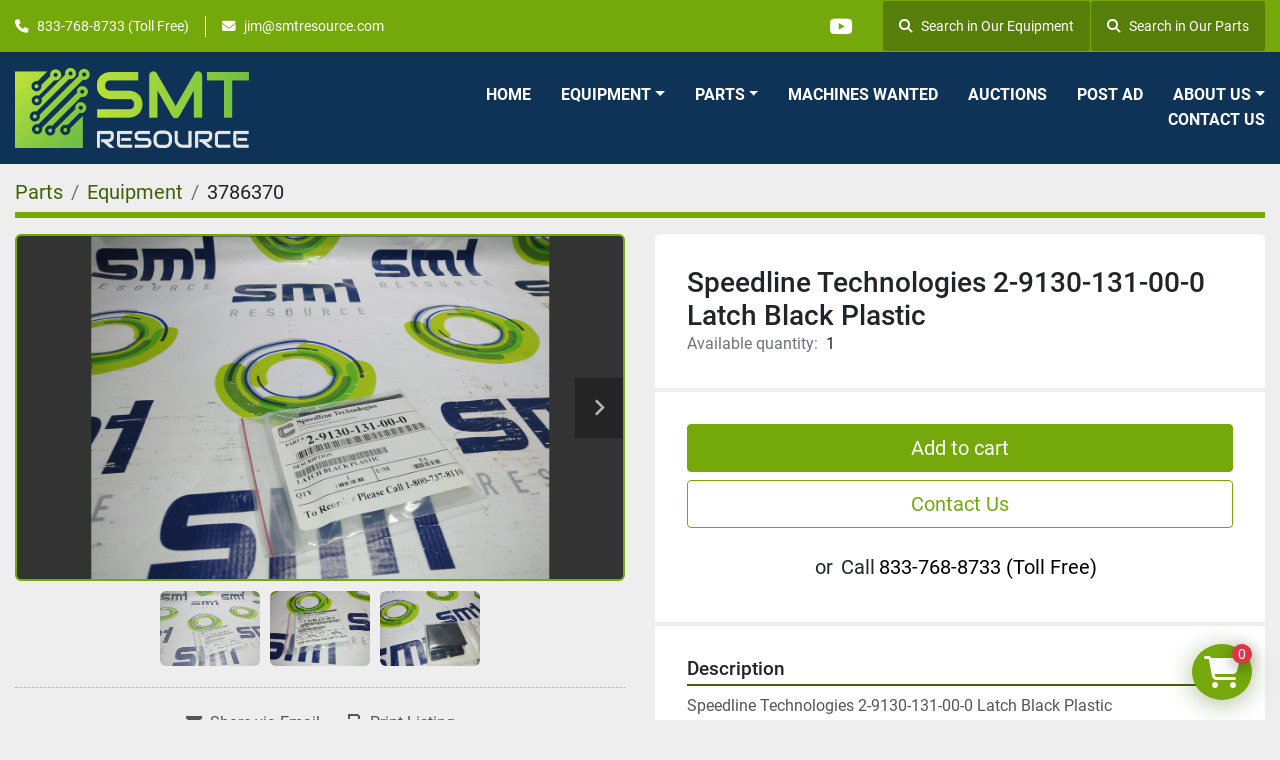

--- FILE ---
content_type: text/html; charset=utf-8
request_url: https://www.smtresource.com/listings/3786370-speedline-technologies-2-9130-131-00-0-latch-black-plastic
body_size: 7407
content:
<!DOCTYPE html><html id="mh" lang="en"><head><title>New Speedline Technologies 2-9130-131-00-0 Latch Black Plastic for Sale at SMT Resource Equipment...</title><meta content="New Speedline Technologies 2-9130-131-00-0 Latch Black Plastic for Sale at SMT Resource Equipment..." property="title" /><meta content="text/html; charset=UTF-8" http-equiv="Content-Type" /><meta content="width=device-width, initial-scale=1.0" name="viewport" /><meta content="Speedline Technologies 2-9130-131-00-0 Latch Black Plastic 2-9130-131-00-0 Plastic Latch New Condition-New LOC J2." name="description" /><meta content="wss://system.machinio.com/cable" name="cable-url" /><meta content="Speedline Technologies 2-9130-131-00-0 Latch Black Plastic 2-9130-131-00-0 Plastic Latch New Condition-New LOC J2." property="og:description" /><meta content="New Speedline Technologies 2-9130-131-00-0 Latch Black Plastic for Sale at SMT Resource Equipment LLC" property="og:title" /><meta content="website" property="og:type" /><meta content="summary_large_image" property="twitter:card" /><meta content="New Speedline Technologies 2-9130-131-00-0 Latch Black Plastic for Sale at SMT Resource Equipment LLC" property="twitter:title" /><meta content="Speedline Technologies 2-9130-131-00-0 Latch Black Plastic 2-9130-131-00-0 Plastic Latch New Condition-New LOC J2." property="twitter:description" /><meta content="https://i.machineryhost.com/69585d2d45a4c88524aa0d4eea702828/large-IMG_20221118_132953_210.jpg" property="twitter:image" /><link href="https://i.machineryhost.com" rel="preconnect" /><link href="https://i.system.machinio.com" rel="preconnect" /><link href="https://s3.amazonaws.com" rel="preconnect" /><meta content="https://i.machineryhost.com/69585d2d45a4c88524aa0d4eea702828/large-IMG_20221118_132953_210.jpg" property="og:image" /><link rel="stylesheet" href="/styles/custom-962ffa5cd952bfb607d2812e9a7987aa.css" media="all" /><link rel="stylesheet" href="/packs/css/918-ca3a6288.css" media="all" />
<link rel="stylesheet" href="/packs/css/application-5f9e7bfe.css" media="all" /><style>@media (min-width: 768px){.site-header__logo img{height:80px}}
</style><link href="https://www.smtresource.com/listings/3786370-speedline-technologies-2-9130-131-00-0-latch-black-plastic" rel="canonical" /><meta content="https://www.smtresource.com/listings/3786370-speedline-technologies-2-9130-131-00-0-latch-black-plastic" property="og:url" /><link rel="icon" type="image/x-icon" href="https://f.machineryhost.com/142285fa1aaab481aed8580191a49d5a/favicon.png" /><link rel="apple-touch-icon" type="image/png" href="https://f.machineryhost.com/142285fa1aaab481aed8580191a49d5a/favicon.png" /><script id="json-ld" type="application/ld+json">{"@context":"https://schema.org/","@type":"Product","name":"Speedline Technologies 2-9130-131-00-0 Latch Black Plastic","description":"Speedline Technologies 2-9130-131-00-0 Latch Black Plastic 2-9130-131-00-0 Plastic Latch New Condition-New LOC J2","productID":3786370,"category":"Parts","offers":{"@type":"Offer","url":"https://www.smtresource.com/listings/3786370-speedline-technologies-2-9130-131-00-0-latch-black-plastic","itemCondition":"https://schema.org/NewCondition","availability":"http://schema.org/InStock","seller":"SMT Resource Equipment LLC"},"brand":{"@type":"Brand","name":"Speedline"},"model":"2-9130-131-00-0","sku":"3786370","image":["https://i.machineryhost.com/69585d2d45a4c88524aa0d4eea702828/large-IMG_20221118_132953_210.jpg","https://i.machineryhost.com/306d76312de59a9f8f15201c6722c411/large-IMG_20221118_132956_620.jpg","https://i.machineryhost.com/660e51151414b2f45176b40e3d75f370/large-IMG_20221118_133003_380.jpg"]}</script><script id="json-ld" type="application/ld+json">{ "@context" : "https://schema.org", "@type" : "LocalBusiness", "name" : "SMT Resource Equipment LLC", "address" : "Headquarters, Clearwater FL 33764", "url" : "https://www.smtresource.com", "image": "https://f.machineryhost.com/df412842194142eea61b6340ffd2f666/og_image.png", "telephone" : "833-768-8733 (Toll Free)"}</script></head><body class="body-s3123 body-xl-container"><code data-configs="{&quot;currency&quot;:&quot;usd&quot;,&quot;convert_prices&quot;:false,&quot;gdpr_compliance&quot;:false,&quot;currency_iso_code&quot;:false,&quot;show_webshop_stripe_invoice_checkout_hint&quot;:false,&quot;private_price_webshop&quot;:false,&quot;enable_listing_quantity&quot;:true,&quot;allow_offer&quot;:false,&quot;terms_of_sales_path&quot;:null,&quot;automated_locale&quot;:false,&quot;primary_language_code&quot;:&quot;en&quot;,&quot;manual_languages&quot;:[&quot;en&quot;],&quot;controller_name&quot;:&quot;listings&quot;,&quot;webshop_type&quot;:&quot;ecommerce&quot;,&quot;create_webshop_lead&quot;:true,&quot;display_cookies_consent&quot;:null,&quot;privacy_policy_page&quot;:null,&quot;contact_form_attach_files_limit&quot;:10,&quot;submit_order_button_text&quot;:null,&quot;shopping_cart_header_title&quot;:null,&quot;custom_newsletter_button_title&quot;:null,&quot;enable_thank_you_page&quot;:null,&quot;restrict_lead_submission_by_buyer_location&quot;:false}"></code><div class="page-wrapper"><div class="hidden-print header-layout"><header class="site-header power" id="site-header"><div class="site-header__top-bar bg-primary"><div class="container"><div class="row"><div class="col-12 d-flex flex-column flex-lg-row align-items-center justify-content-between"><div class="site-header__contacts d-flex flex-column flex-md-row align-items-center my-2 my-lg-0"><div class="phone d-flex position-relative site-header__contacts__item"><a class="contact-tracking phone notranslate" href="tel:8337688733"> 833-768-8733 (Toll Free)</a></div><div class="email d-flex position-relative site-header__contacts__item"><a class="contact-tracking email notranslate" href="mailto:jim@smtresource.com"> jim@smtresource.com</a></div></div><div class="d-flex align-items-center mb-2 mb-lg-0 site-header__top-bar-right flex-column flex-md-row"><div class="external-links d-flex my-2 my-md-0"><a aria-label="youtube" class="social-link notranslate youtube d-inline-flex align-items-center justify-content-center" href="https://www.youtube.com/channel/UCJt1e2if3YGLAC7MCkPPWFQ" rel="noopener" target="_blank"><i class="fa-youtube fa-brands"></i><span class="sr-only">youtube</span></a></div><div><div class="d-md-flex d-none ml-md-3"><a class="align-items-center d-inline-flex justify-content-center px-3 site-header__search-icon w-auto"href=/listings><i class="fa fa-search mr-2"></i>Search in Our Equipment</a> <a class="align-items-center d-inline-flex justify-content-center px-3 site-header__search-icon w-auto"href=/parts><i class="fa fa-search mr-2"></i>Search in Our Parts</a></div></div></div></div></div></div></div><div class="site-header__main-bar site-header__content sticky-nav"><div class="container"><div class="row"><div class="col-12 d-flex align-items-center justify-content-between"><div class="site-header__logo flex-shrink-0 d-flex align-items-center justify-content-center "><a class="" href="/"><img class="" alt="SMT Resource Equipment LLC" src="https://f.machineryhost.com/2e0aca891f2a8aedf265edf533a6d9a8/4b4f6eb2136867eb0c253b81831060a4/logo.png" /></a></div><nav class="primary-nav"><ul class="primary-nav__navbar"><li class="primary-nav__item home"><a class="primary-nav__link" href="/">Home</a></li><li class="primary-nav__item inventory"><div class="dropdown primary-nav__dropdown"><div aria-expanded="false" aria-haspopup="true" class="primary-nav__link dropdown-toggle" id="dropdownMenuButton" role="button"><a href="/listings">Equipment</a></div><div aria-labelledby="dropdownMenuButton" class="dropdown-menu primary-nav__dropdown-menu m-0"><div class="d-flex"><div class="primary-nav__link-block multicolumn mr-3" style="column-count: 2;"><div class="primary-nav__link-block__item"><a class="dropdown-item  " href="/auto-insertion">Auto Insertion</a></div><div class="primary-nav__link-block__item"><a class="dropdown-item  dropdown-children" href="/conveyor">Conveyor</a><div class="dropdown-item grandchildren w-100"><a class="dropdown-item" data-role="grandchildren-item" href="/conveyor/conveyors">Conveyors</a></div></div><div class="primary-nav__link-block__item"><a class="dropdown-item  dropdown-children" href="/dispensers-conformal-coaters">Dispensers / Conformal Coaters</a><div class="dropdown-item grandchildren w-100"><a class="dropdown-item" data-role="grandchildren-item" href="/dispensers-conformal-coaters/dispensers-conformal-coaters">Dispensers / Conformal Coaters</a></div></div><div class="primary-nav__link-block__item"><a class="dropdown-item  dropdown-children" href="/feeders">Feeders</a><div class="dropdown-item grandchildren w-100"><a class="dropdown-item" data-role="grandchildren-item" href="/feeders/equipment">Equipment</a><a class="dropdown-item" data-role="grandchildren-item" href="/feeders/feeders">Feeders</a><a class="dropdown-item" data-role="grandchildren-item" href="/feeders/pick-and-place-machines">Pick and Place Machines</a></div></div><div class="primary-nav__link-block__item"><a class="dropdown-item  " href="/insertion-press">Insertion Press</a></div><div class="primary-nav__link-block__item"><a class="dropdown-item  dropdown-children" href="/lab-equipment">Lab Equipment</a><div class="dropdown-item grandchildren w-100"><a class="dropdown-item" data-role="grandchildren-item" href="/lab-equipment/equipment">Equipment</a></div></div><div class="primary-nav__link-block__item"><a class="dropdown-item  " href="/lead-forming">Lead Forming</a></div><div class="primary-nav__link-block__item"><a class="dropdown-item  dropdown-children" href="/miscellaneous">Miscellaneous</a><div class="dropdown-item grandchildren w-100"><a class="dropdown-item" data-role="grandchildren-item" href="/miscellaneous/miscellaneous">Miscellaneous</a></div></div><div class="primary-nav__link-block__item"><a class="dropdown-item  dropdown-children" href="/pick-and-place-machines">Pick and Place Machines</a><div class="dropdown-item grandchildren w-100"><a class="dropdown-item" data-role="grandchildren-item" href="/pick-and-place-machines/pick-and-place-machines">Pick and Place Machines</a></div></div><div class="primary-nav__link-block__item"><a class="dropdown-item  dropdown-children" href="/reflow-ovens">Reflow Ovens</a><div class="dropdown-item grandchildren w-100"><a class="dropdown-item" data-role="grandchildren-item" href="/reflow-ovens/equipment">Equipment</a><a class="dropdown-item" data-role="grandchildren-item" href="/reflow-ovens/reflow-ovens">Reflow Ovens</a></div></div><div class="primary-nav__link-block__item"><a class="dropdown-item  " href="/rework-station">Rework Station</a></div><div class="primary-nav__link-block__item"><a class="dropdown-item  " href="/routers-and-depanelers">Routers and Depanelers</a></div><div class="primary-nav__link-block__item"><a class="dropdown-item  dropdown-children" href="/screen-printer">Screen Printer</a><div class="dropdown-item grandchildren w-100"><a class="dropdown-item" data-role="grandchildren-item" href="/screen-printer/screen-printers">Screen Printers</a></div></div><div class="primary-nav__link-block__item"><a class="dropdown-item  dropdown-children" href="/test-and-inspection">Test and Inspection</a><div class="dropdown-item grandchildren w-100"><a class="dropdown-item" data-role="grandchildren-item" href="/test-and-inspection/test-and-inspection">Test and Inspection</a></div></div><div class="primary-nav__link-block__item"><a class="dropdown-item  " href="/test-and-measurement">Test and Measurement</a></div><div class="primary-nav__link-block__item"><a class="dropdown-item  dropdown-children" href="/wash-and-cleaners">Wash and Cleaners</a><div class="dropdown-item grandchildren w-100"><a class="dropdown-item" data-role="grandchildren-item" href="/wash-and-cleaners/wash-and-cleaners">Wash and Cleaners</a></div></div><div class="primary-nav__link-block__item"><a class="dropdown-item  dropdown-children" href="/wave-and-selective-soldering">Wave and Selective Soldering</a><div class="dropdown-item grandchildren w-100"><a class="dropdown-item" data-role="grandchildren-item" href="/wave-and-selective-soldering/wave-and-selective-soldering">Wave and Selective Soldering</a></div></div><hr /><a class="dropdown-item view-all" href="/listings">View All</a></div></div></div></div></li><li class="primary-nav__item"><div class="dropdown primary-nav__dropdown"><div aria-expanded="false" aria-haspopup="true" class="primary-nav__link dropdown-toggle" id="separateInventoryDropdownMenuButton" role="button"><a href="/parts">Parts</a></div><div aria-labelledby="separateInventoryDropdownMenuButton" class="dropdown-menu primary-nav__dropdown-menu m-0"><div class="d-flex"><div class="primary-nav__link-block multicolumn px-2" style="column-count: 2;"><a class="dropdown-item" href="/parts/air-filters">Air Filters</a><a class="dropdown-item" href="/parts/belt">BELT</a><a class="dropdown-item" href="/parts/cable">CABLE</a><a class="dropdown-item" href="/parts/cameras">Cameras</a><a class="dropdown-item" href="/parts/circuit-boards">Circuit Boards</a><a class="dropdown-item" href="/parts/controlpad">CONTROLPAD</a><a class="dropdown-item" href="/parts/conveyor-parts">Conveyor Parts</a><a class="dropdown-item" href="/parts/disks-cd-roms">Disks/CD-Roms</a><a class="dropdown-item" href="/parts/equipment">Equipment</a><a class="dropdown-item" href="/parts/feeders">Feeders</a><a class="dropdown-item" href="/parts/heaters">Heaters</a><a class="dropdown-item" href="/parts/lenses">Lenses</a><a class="dropdown-item" href="/parts/mini-contactor">Mini Contactor</a><a class="dropdown-item" href="/parts/miscellaneous">Miscellaneous</a><a class="dropdown-item" href="/parts/motor">MOTOR</a><a class="dropdown-item" href="/parts/pick-and-place-machines">Pick and Place Machines</a><a class="dropdown-item" href="/parts/power-supplies">Power Supplies</a><a class="dropdown-item" href="/parts/pumps-filters">Pumps/Filters</a><a class="dropdown-item" href="/parts/relay">RELAY</a><a class="dropdown-item" href="/parts/screen-printing-parts">Screen Printing Parts</a><a class="dropdown-item" href="/parts/sensor">SENSOR</a><a class="dropdown-item" href="/parts/switch">SWITCH</a><a class="dropdown-item" href="/parts/test-and-inspection">Test and Inspection</a><a class="dropdown-item" href="/parts/test-and-measurement">Test and Measurement</a><a class="dropdown-item" href="/parts/wave-and-selective-soldering">Wave and Selective Soldering</a><hr /><a class="dropdown-item view-all" href="/parts">View All</a></div></div></div></div></li><li class="primary-nav__item"><a class="primary-nav__link" href="/pages/machines-wanted">Machines Wanted</a></li><li class="primary-nav__item"><a class="primary-nav__link" href="/pages/auctions">Auctions</a></li><li class="primary-nav__item"><a class="primary-nav__link" href="/pages/post-ad">Post Ad</a></li><li class="primary-nav__item"><div class="dropdown primary-nav__dropdown"><div aria-expanded="false" aria-haspopup="true" class="primary-nav__link dropdown-toggle" id="pagesMenuButton13162" role="button">About Us</div><div aria-labelledby="pagesMenuButton13162" class="dropdown-menu primary-nav__dropdown-menu m-0"><div class="d-flex"><div class="primary-nav__link-block"><a class="dropdown-item" href="/pages/cash-for-your-equipment-program">Cash For Your Equipment Program</a><a class="dropdown-item" href="/pages/about-smt-resource">About SMT Resource</a><a class="dropdown-item" href="/pages/corporate-asset-management">Corporate Asset Management</a></div></div></div></div></li><li class="primary-nav__item"><a class="primary-nav__link" href="/pages/contact-us">Contact Us</a></li></ul></nav><div class="hamburger-wrapper d-flex d-lg-none align-items-center" data-role="hamburger-menu"><button aria-label="Menu" class="hamburger hamburger--spin d-flex align-items-center" type="button"><div class="hamburger-box"><div class="hamburger-inner"></div></div></button><h5 class="ml-2 mb-0">Menu</h5></div></div></div></div></div></header></div><div class="page-layout" id="page-layout"><div class="page-inner" id="page-inner"><div class="listing-show default" data-listing-id="3786370" role="main"><div class="container"><div class="index-header__outer row mt-2"><div class="index-header col-12"><div class="index-header__inner"><nav aria-label="breadcrumb" class="py-2"><ol class="breadcrumb" itemscope="" itemtype="http://schema.org/BreadcrumbList"><li class="breadcrumb-item" itemid="/parts" itemprop="itemListElement" itemscope="" itemtype="http://schema.org/ListItem"><meta content="1" itemprop="position" /><a itemprop="item" itemtype="http://schema.org/Thing" itemid="/parts" itemscope="itemscope" aria-label="Parts" href="/parts"><span itemprop="name">Parts</span></a></li><li class="breadcrumb-item" itemid="/parts/equipment" itemprop="itemListElement" itemscope="" itemtype="http://schema.org/ListItem"><meta content="2" itemprop="position" /><a itemprop="item" itemtype="http://schema.org/Thing" itemid="/parts/equipment" itemscope="itemscope" aria-label="Equipment" href="/parts/equipment"><span itemprop="name">Equipment</span></a></li><li class="breadcrumb-item active" itemid="/listings/3786370-speedline-technologies-2-9130-131-00-0-latch-black-plastic" itemprop="itemListElement" itemscope="" itemtype="http://schema.org/ListItem"><meta content="3" itemprop="position" /><meta content="/listings/3786370-speedline-technologies-2-9130-131-00-0-latch-black-plastic" itemid="/listings/3786370-speedline-technologies-2-9130-131-00-0-latch-black-plastic" itemprop="item" itemscope="" itemtype="http://schema.org/Thing" /><span content="Speedline Technologies 2-9130-131-00-0 Latch Black Plastic" itemprop="name">3786370</span></li></ol></nav></div></div></div><div class="pb-5"><div class="row"><div class="col-sm-12 col-lg-6"><div class="d-md-none bg-white rounded-top p-4 mb-3"><h3 class="show-info__title default-listing-title m-0"><span class="notranslate">Speedline Technologies 2-9130-131-00-0 Latch Black Plastic</span></h3></div><div class="sticky-gallery"><div class="gallery w-100" id="gallery"><div class="gallery__item overflow-hidden gallery__item--16-9 object-fit--auto"><div class="gallery__nav gallery__nav--prev"><i class="fa-sharp fa-solid fa-angle-left"></i></div><div class="gallery__nav gallery__nav--next"><i class="fa-sharp fa-solid fa-angle-right"></i></div><img alt="Speedline Technologies 2-9130-131-00-0 Latch Black Plastic" data-index="-1" data-src="https://i.machineryhost.com/69585d2d45a4c88524aa0d4eea702828/original-IMG_20221118_132953_210.jpg" class="gallery-image" data-image-index="-1" fetchpriority="high" itemprop="image" src="https://i.machineryhost.com/69585d2d45a4c88524aa0d4eea702828/large-IMG_20221118_132953_210.jpg" /></div><ul class="gallery__thumbnail-container list-unstyled d-none d-md-flex"><li class="gallery__thumbnail current position-relative d-flex align-items-center justify-content-center" data-index="-1" data-muted="" data-type="img"><img alt="Speedline Technologies 2-9130-131-00-0 Latch Black Plastic" src="https://i.machineryhost.com/69585d2d45a4c88524aa0d4eea702828/large-IMG_20221118_132953_210.jpg" /></li><li class="gallery__thumbnail position-relative d-flex align-items-center justify-content-center" data-index="0" data-src="https://i.machineryhost.com/306d76312de59a9f8f15201c6722c411/original-IMG_20221118_132956_620.jpg" data-type="img"><img alt="Speedline Technologies 2-9130-131-00-0 Latch Black Plastic" class="gallery-image lazy" data-image-index="0" data-src="https://i.machineryhost.com/306d76312de59a9f8f15201c6722c411/original-IMG_20221118_132956_620.jpg" data-start-index="0" itemprop="image" src="/packs/static/listings/images/loader-9a117e7790fe3298f22b.gif" /></li><li class="gallery__thumbnail position-relative d-flex align-items-center justify-content-center" data-index="1" data-src="https://i.machineryhost.com/660e51151414b2f45176b40e3d75f370/original-IMG_20221118_133003_380.jpg" data-type="img"><img alt="Speedline Technologies 2-9130-131-00-0 Latch Black Plastic" class="gallery-image lazy" data-image-index="1" data-src="https://i.machineryhost.com/660e51151414b2f45176b40e3d75f370/original-IMG_20221118_133003_380.jpg" itemprop="image" src="/packs/static/listings/images/loader-9a117e7790fe3298f22b.gif" /></li></ul></div><div class="utility-button__wrapper utility-button__wrapper--show d-print-none"><button aria-label="Share via Email" class="btn email-button" data-email-lang="en" data-listing-id="3786370" id="js-email"><i aria-hidden="true" class="fa-sharp fa-solid fa-envelope"></i><span class="ml-2">Share via Email</span></button><button aria-label="Print Listing" class="btn print-button" data-role="js-print"><i class="fa-sharp fa-solid fa-print"></i><span class="ml-2">Print Listing</span></button></div></div></div><div class="col-12 col-lg-6"><div class="show-info position-relative"><div class="show-info__header d-flex flex-column gap-16"><h1 class="show-info__title default-listing-title d-none d-md-block mb-0"><span class="notranslate">Speedline Technologies 2-9130-131-00-0 Latch Black Plastic</span></h1><div class="d-flex justify-content-between"><div class="d-flex flex-column"></div></div><p class="show-info__quantity"><span class="text-muted mr-2">Available quantity:</span>1</p></div><div class="show-info__contact-details"><button class="contact-seller-button js-add-to-cart-btn btn btn-primary btn-lg btn-block hidden-print mb-2" data-listing-id="3786370">Add to cart</button><button class="contact-seller-button js-contact-btn btn btn-lg btn-block hidden-print btn-outline-primary" data-listing-id="3786370">Contact Us</button><div class="show-info__contact-details__phone d-flex flex-wrap align-items-center justify-content-center"><span class="show-info__contact-details__or">or</span><div class="d-flex p-2"><span class="mr-1">Call </span><a class="show-info__contact-details__phone-link notranslate contact-tracking" href="tel:833-768-8733(TollFree)">833-768-8733 (Toll Free)</a></div><div class="show-info__contact-details__social"></div></div></div><div class="show-info__description"><h3 class="show-info__section-heading">Description</h3><div class="show-info__section-text ql-editor p-0 overflow-hidden"><p>Speedline Technologies 2-9130-131-00-0 Latch Black Plastic&nbsp;</p><p>2-9130-131-00-0</p><p>Plastic Latch New </p><p>Condition-New </p><p>LOC J2</p><p><br></p></div><div class="show-info__description-toggle__wrapper hidden-print"><a class="show-info__description-toggle description-toggle btn px-0" href="#" id="description-toggle">Show All</a></div></div><div class="show-info__specifications text-xs"><h3 class="show-info__section-heading d-flex justify-content-between align-items-end">Specifications</h3><table class="w-100 table-xs-fixed"><tbody><tr><td>Manufacturer</td><td class="text-xs-ellipsis notranslate">Speedline</td></tr><tr><td>Model</td><td class="text-xs-ellipsis notranslate">2-9130-131-00-0</td></tr><tr><td>Condition</td><td class="text-xs-ellipsis"><link itemprop="itemCondition" href="http://schema.org/NewCondition" />New</td></tr><tr><td>Stock Number</td><td class="text-xs-ellipsis notranslate">3786370</td></tr></tbody></table></div></div></div></div><div class="mt-5" id="js-similar-listings"></div></div></div></div></div><footer class="site-footer rogin" id="site-footer"><div class="site-footer__top-bar"><div class="container"><div class="row"><div class="col-12 col-lg-6 d-flex"><div class="site-footer__contacts position-relative flex-grow-1 bg-primary"><div class="site-footer__section-header contacts"><span class="headings-text-color subtitle small text-uppercase font-weight-bold">Get in touch with us</span><h2 class="m-0 headings-text-color">Contact Us</h2></div><h5 class="mb-3">SMT Resource Equipment LLC</h5><div class="address site-footer__contacts__item d-flex mr-0"><a class="notranslate" href="https://www.google.com/maps/search/Headquarters, Clearwater FL 33764" target="_blank">Headquarters, Clearwater FL 33764</a></div><div class="phone site-footer__contacts__item d-flex mr-0 site-header__contacts__item"><a class="contact-tracking phone notranslate" href="tel:6142078359"> 6142078359</a></div><div class="phone site-footer__contacts__item d-flex mr-0 site-header__contacts__item"><a class="contact-tracking phone notranslate" href="tel:8337688733"> 833-768-8733 (Toll Free)</a></div><div class="email site-footer__contacts__item d-flex mr-0 site-header__contacts__item"><a class="contact-tracking email notranslate" href="mailto:jim@smtresource.com"> jim@smtresource.com</a></div></div></div><div class="col-12 col-lg-6 d-flex"><div class="site-footer__newsletters position-relative flex-grow-1 bg-secondary"><div class="site-footer__section-header newsletters"><span class="headings-text-color subtitle small text-uppercase font-weight-bold">Sign Up To Receive Our Newsletter</span><h2 class="m-0 headings-text-color">Newsletter Signup</h2></div><form action="/api/newsletter_subscriptions" class="advanced_newsletter__fields" id="advanced_newsletter__form" method="post"><div class="alert alert-danger" data-role="error-alert" style="display: none;"><div class="error-message"></div></div><div class="form-group"><input aria-label="Email" class="form-control" name="email" placeholder="Email * " required="true" type="text" /></div><div class="form-group"><input aria-label="Name" class="form-control" name="first_name" placeholder="Name * " required="true" type="text" /></div><div class="form-group"><input aria-label="Company" class="form-control" name="company" placeholder="Company * " required="true" type="text" /></div><div class="form-group"><input aria-label="Phone" class="form-control" name="phone" placeholder="Phone * " required="true" type="text" /></div><div class="form-group mb-0"><button class="btn btn-primary btn-block" data-form="advanced_newsletter__form" title="submit" type="submit">Subscribe</button></div></form><div class="advanced_newsletter__flash_message d-none w-100"><div class="alert alert-success d-flex justify-content-center align-items-center m-0"><i class="fa fa-check-circle mr-2"></i><p class="mb-0">Thank you for your subscription!</p></div></div></div></div></div></div></div><div class="site-footer__content-bar"><div class="container"><div class="row"><div class="col-12 d-flex flex-column flex-lg-row align-items-center justify-content-between"><ul class="footer-nav nav"><li class="footer-nav__item"><a class="footer-nav__link active" href="/listings">Equipment</a></li><li class="footer-nav__item"><a class="footer-nav__link active" href="/parts">Parts</a></li><li class="footer-nav__item"><a class="footer-nav__link active" href="/pages/services">Services</a></li><li class="footer-nav__item"><a class="footer-nav__link active" href="/pages/machines-wanted">Machines Wanted</a></li><li class="footer-nav__item"><a class="footer-nav__link active" href="/pages/auctions">Auctions</a></li><li class="footer-nav__item"><a class="footer-nav__link active" href="/pages/post-ad">Post Ad</a></li><li class="footer-nav__item"><a class="footer-nav__link active" href="/pages/contact-us">Contact Us</a></li></ul><div class="external-links d-flex mt-3 mt-lg-0"><a aria-label="youtube" class="social-link notranslate youtube" href="https://www.youtube.com/channel/UCJt1e2if3YGLAC7MCkPPWFQ" rel="noopener" target="_blank"><i class="fa-youtube fa-brands"></i><span class="sr-only">youtube</span></a></div></div></div></div></div><div class="site-footer__bottom-bar py-3"><div class="container"><div class="row"><div class="col-12 d-flex flex-column flex-lg-row align-items-center"><div class="backlink headings-text-color small mr-lg-4 my-1"><a href="https://www.machinio.com/system" rel="noopener" target="_blank">Machinio System</a> website by <a href="https://www.machinio.com" rel="noopener" target="_blank">Machinio</a></div><a aria-label="To the top" class="to-the-top d-inline-flex align-items-center justify-content-center mt-3 mt-md-0 ml-auto" href=""><i class="fa fa-long-arrow-alt-up fa-solid"></i></a></div></div></div></div></footer><div class="fixed_container d-print-none"><div class="shopping-cart-icon" data-role="shopping-cart-icon"><div class="floating-btn"><i class="fa-solid fa-cart-shopping"></i><span class="floating-btn--background"><div class="floating-btn--indicator text-center"></div></span></div></div></div></div></div><script>
//<![CDATA[
var _rollbarConfig = {
  accessToken: "aec4e181ec6a45498ca430cb2d1dcff8",
  captureUncaught: true,
  captureUnhandledRejections: true,
  ignoredMessages: [
    '(.*)QuotaExceededError:(.*)',
    '(.*)DOM Exception 22:(.*)',
    'QuotaExceededError(.*)',
    'DOM Exception 22(.*)',
    'DOM Exception 22: QuotaExceededError: An attempt was made to add something to storage that exceeded the quota.',
    'The quota has been exceeded.',
    'Object Not Found Matching Id',
    'Script error.',
    '(.*)[lgst]\\.a\\.init is not a function\\.(.*)',
    "SyntaxError: Unexpected keyword 'this'",
    "Cannot read properties of null \\(reading .style.\\)",
    "null is not an object \\(evaluating .a\\.style.\\)",
    "Can't find variable: gmo",
    "scrollReadRandom",
    "replaceChildren is not a function",
    "Cannot read properties of undefined \\(reading .value.\\)"
  ],
  payload: {
    environment: "production"
  }
};
//]]>
</script><script src="/packs/js/runtime-4e83ecbc66661d7bb1f5.js" defer="defer"></script>
<script src="/packs/js/692-1ab0e0c46d8705502bce.js" defer="defer"></script>
<script src="/packs/js/706-cee65121c381e619848d.js" defer="defer"></script>
<script src="/packs/js/635-0afd58c9e729fe544641.js" defer="defer"></script>
<script src="/packs/js/918-9a6f14d0cc992d20f83e.js" defer="defer"></script>
<script src="/packs/js/989-1335ce700e1b197b2d49.js" defer="defer"></script>
<script src="/packs/js/162-de536d99abe3cac61da0.js" defer="defer"></script>
<script src="/packs/js/application-182fe7022b3d27ec462a.js" defer="defer"></script>
<script src="/packs/js/624-94c5ec60afc06453862e.js" defer="defer"></script>
<script src="/packs/js/rollbar-1c051f26f9e7b1752fca.js" defer="defer"></script>
<script src="/packs/js/764-c077c878bdeb25835260.js" defer="defer"></script>
<script src="/packs/js/841-90387483698fdd9030e6.js" defer="defer"></script>
<script src="/packs/js/gallery-27601d96fa6951f8d87e.js" defer="defer"></script>
<script src="/packs/js/webshop-3135a1c79e8f1a67d25d.js" defer="defer"></script>
<script src="/packs/js/sticky_header-60e519ca963dffe0bd64.js" defer="defer"></script>
<script src="/packs/js/owl_carousel-dca796c866e00378e552.js" defer="defer"></script><script type="text/javascript" src="https://secure.leadforensics.com/js/203194.js" ></script>
<noscript><img alt="" src="https://secure.leadforensics.com/203194.png" style="display:none;" /></noscript><script crossorigin="anonymous" src="https://kit.fontawesome.com/722e3adc3e.js"></script><script src="https://cdnjs.cloudflare.com/polyfill/v3/polyfill.min.js?version=4.8.0&amp;features=Element.prototype.replaceChildren"></script><script type="application/javascript">var headerClock = document.getElementById('header-clock');
if (headerClock) {
  function dateToText(date) {
    var hours = date.getHours()
    var minutes = date.getMinutes();
    var seconds = date.getSeconds();
    if (minutes < 10) minutes = '0'+minutes;
    if (hours < 10) hours = '0'+hours;
    if (seconds < 10) seconds = '0'+seconds;
    return hours + ":" + minutes + ":" + seconds;
  }
  function updateClocks() {
    for (var i = 0; i < window.arrClocks.length; i++) {
      var clock = window.arrClocks[i];
      var offset = window.arrOffsets[i];
      clock.innerHTML = dateToText(new Date(new Date().getTime()+offset));
    }
  }
  function startClocks() {
    clockElements = document.getElementsByClassName('clock');
    window.arrClocks = []
    window.arrOffsets = [];
    var j = 0;
    for(var i = 0; i < clockElements.length; i++) {
      el = clockElements[i];
      timezone = parseInt(el.getAttribute('timezone'));
      if (!isNaN(timezone)) {
        var tzDifference = timezone * 60 + (new Date()).getTimezoneOffset();
        var offset = tzDifference * 60 * 1000;
        window.arrClocks.push(el);
        window.arrOffsets.push(offset);
      }
    }
    updateClocks();
    clockID = setInterval(updateClocks, 1000);
  }
  setTimeout(startClocks, 100);
}

var headerDate = document.getElementById('header-date');
if (headerDate) {
  var date = new Date();
  var day = date.getDate();
  var year = date.getFullYear();
  var monthNames = ["January", "February", "March", "April", "May", "June", "July", "August", "September", "October", "November", "December"];
  var dayNames = ["Sunday", "Monday", "Tuesday", "Wednesday", "Thursday", "Friday", "Saturday"];
  var monthLabel = document.getElementsByClassName('month-label')[0].innerHTML = monthNames[date.getMonth()];
  var dayLabel = document.getElementsByClassName("day-label")[0].innerHTML = day;
  var weekdayLabel = document.getElementsByClassName("weekday-label")[0].innerHTML = dayNames[date.getDay(0)];
}</script></body></html>

--- FILE ---
content_type: application/javascript
request_url: https://www.smtresource.com/packs/js/webshop-3135a1c79e8f1a67d25d.js
body_size: 16688
content:
/*! For license information please see webshop-3135a1c79e8f1a67d25d.js.LICENSE.txt */
"use strict";(self.webpackChunkmh_web=self.webpackChunkmh_web||[]).push([[159],{35141:function(t,e,n){n(9635),n(60960);var r=n(56216),i=n(74692);function o(){o=function(){return e};var t,e={},n=Object.prototype,r=n.hasOwnProperty,i=Object.defineProperty||function(t,e,n){t[e]=n.value},a="function"==typeof Symbol?Symbol:{},c=a.iterator||"@@iterator",s=a.asyncIterator||"@@asyncIterator",u=a.toStringTag||"@@toStringTag";function l(t,e,n){return Object.defineProperty(t,e,{value:n,enumerable:!0,configurable:!0,writable:!0}),t[e]}try{l({},"")}catch(t){l=function(t,e,n){return t[e]=n}}function f(t,e,n,r){var o=e&&e.prototype instanceof g?e:g,a=Object.create(o.prototype),c=new P(r||[]);return i(a,"_invoke",{value:x(t,n,c)}),a}function d(t,e,n){try{return{type:"normal",arg:t.call(e,n)}}catch(t){return{type:"throw",arg:t}}}e.wrap=f;var p="suspendedStart",h="suspendedYield",m="executing",v="completed",y={};function g(){}function b(){}function w(){}var _={};l(_,c,(function(){return this}));var k=Object.getPrototypeOf,A=k&&k(k(T([])));A&&A!==n&&r.call(A,c)&&(_=A);var I=w.prototype=g.prototype=Object.create(_);function E(t){["next","throw","return"].forEach((function(e){l(t,e,(function(t){return this._invoke(e,t)}))}))}function O(t,e){function n(i,o,a,c){var s=d(t[i],t,o);if("throw"!==s.type){var u=s.arg,l=u.value;return l&&"object"==typeof l&&r.call(l,"__await")?e.resolve(l.__await).then((function(t){n("next",t,a,c)}),(function(t){n("throw",t,a,c)})):e.resolve(l).then((function(t){u.value=t,a(u)}),(function(t){return n("throw",t,a,c)}))}c(s.arg)}var o;i(this,"_invoke",{value:function(t,r){function i(){return new e((function(e,i){n(t,r,e,i)}))}return o=o?o.then(i,i):i()}})}function x(e,n,r){var i=p;return function(o,a){if(i===m)throw Error("Generator is already running");if(i===v){if("throw"===o)throw a;return{value:t,done:!0}}for(r.method=o,r.arg=a;;){var c=r.delegate;if(c){var s=S(c,r);if(s){if(s===y)continue;return s}}if("next"===r.method)r.sent=r._sent=r.arg;else if("throw"===r.method){if(i===p)throw i=v,r.arg;r.dispatchException(r.arg)}else"return"===r.method&&r.abrupt("return",r.arg);i=m;var u=d(e,n,r);if("normal"===u.type){if(i=r.done?v:h,u.arg===y)continue;return{value:u.arg,done:r.done}}"throw"===u.type&&(i=v,r.method="throw",r.arg=u.arg)}}}function S(e,n){var r=n.method,i=e.iterator[r];if(i===t)return n.delegate=null,"throw"===r&&e.iterator.return&&(n.method="return",n.arg=t,S(e,n),"throw"===n.method)||"return"!==r&&(n.method="throw",n.arg=new TypeError("The iterator does not provide a '"+r+"' method")),y;var o=d(i,e.iterator,n.arg);if("throw"===o.type)return n.method="throw",n.arg=o.arg,n.delegate=null,y;var a=o.arg;return a?a.done?(n[e.resultName]=a.value,n.next=e.nextLoc,"return"!==n.method&&(n.method="next",n.arg=t),n.delegate=null,y):a:(n.method="throw",n.arg=new TypeError("iterator result is not an object"),n.delegate=null,y)}function L(t){var e={tryLoc:t[0]};1 in t&&(e.catchLoc=t[1]),2 in t&&(e.finallyLoc=t[2],e.afterLoc=t[3]),this.tryEntries.push(e)}function N(t){var e=t.completion||{};e.type="normal",delete e.arg,t.completion=e}function P(t){this.tryEntries=[{tryLoc:"root"}],t.forEach(L,this),this.reset(!0)}function T(e){if(e||""===e){var n=e[c];if(n)return n.call(e);if("function"==typeof e.next)return e;if(!isNaN(e.length)){var i=-1,o=function n(){for(;++i<e.length;)if(r.call(e,i))return n.value=e[i],n.done=!1,n;return n.value=t,n.done=!0,n};return o.next=o}}throw new TypeError(typeof e+" is not iterable")}return b.prototype=w,i(I,"constructor",{value:w,configurable:!0}),i(w,"constructor",{value:b,configurable:!0}),b.displayName=l(w,u,"GeneratorFunction"),e.isGeneratorFunction=function(t){var e="function"==typeof t&&t.constructor;return!!e&&(e===b||"GeneratorFunction"===(e.displayName||e.name))},e.mark=function(t){return Object.setPrototypeOf?Object.setPrototypeOf(t,w):(t.__proto__=w,l(t,u,"GeneratorFunction")),t.prototype=Object.create(I),t},e.awrap=function(t){return{__await:t}},E(O.prototype),l(O.prototype,s,(function(){return this})),e.AsyncIterator=O,e.async=function(t,n,r,i,o){void 0===o&&(o=Promise);var a=new O(f(t,n,r,i),o);return e.isGeneratorFunction(n)?a:a.next().then((function(t){return t.done?t.value:a.next()}))},E(I),l(I,u,"Generator"),l(I,c,(function(){return this})),l(I,"toString",(function(){return"[object Generator]"})),e.keys=function(t){var e=Object(t),n=[];for(var r in e)n.push(r);return n.reverse(),function t(){for(;n.length;){var r=n.pop();if(r in e)return t.value=r,t.done=!1,t}return t.done=!0,t}},e.values=T,P.prototype={constructor:P,reset:function(e){if(this.prev=0,this.next=0,this.sent=this._sent=t,this.done=!1,this.delegate=null,this.method="next",this.arg=t,this.tryEntries.forEach(N),!e)for(var n in this)"t"===n.charAt(0)&&r.call(this,n)&&!isNaN(+n.slice(1))&&(this[n]=t)},stop:function(){this.done=!0;var t=this.tryEntries[0].completion;if("throw"===t.type)throw t.arg;return this.rval},dispatchException:function(e){if(this.done)throw e;var n=this;function i(r,i){return c.type="throw",c.arg=e,n.next=r,i&&(n.method="next",n.arg=t),!!i}for(var o=this.tryEntries.length-1;o>=0;--o){var a=this.tryEntries[o],c=a.completion;if("root"===a.tryLoc)return i("end");if(a.tryLoc<=this.prev){var s=r.call(a,"catchLoc"),u=r.call(a,"finallyLoc");if(s&&u){if(this.prev<a.catchLoc)return i(a.catchLoc,!0);if(this.prev<a.finallyLoc)return i(a.finallyLoc)}else if(s){if(this.prev<a.catchLoc)return i(a.catchLoc,!0)}else{if(!u)throw Error("try statement without catch or finally");if(this.prev<a.finallyLoc)return i(a.finallyLoc)}}}},abrupt:function(t,e){for(var n=this.tryEntries.length-1;n>=0;--n){var i=this.tryEntries[n];if(i.tryLoc<=this.prev&&r.call(i,"finallyLoc")&&this.prev<i.finallyLoc){var o=i;break}}o&&("break"===t||"continue"===t)&&o.tryLoc<=e&&e<=o.finallyLoc&&(o=null);var a=o?o.completion:{};return a.type=t,a.arg=e,o?(this.method="next",this.next=o.finallyLoc,y):this.complete(a)},complete:function(t,e){if("throw"===t.type)throw t.arg;return"break"===t.type||"continue"===t.type?this.next=t.arg:"return"===t.type?(this.rval=this.arg=t.arg,this.method="return",this.next="end"):"normal"===t.type&&e&&(this.next=e),y},finish:function(t){for(var e=this.tryEntries.length-1;e>=0;--e){var n=this.tryEntries[e];if(n.finallyLoc===t)return this.complete(n.completion,n.afterLoc),N(n),y}},catch:function(t){for(var e=this.tryEntries.length-1;e>=0;--e){var n=this.tryEntries[e];if(n.tryLoc===t){var r=n.completion;if("throw"===r.type){var i=r.arg;N(n)}return i}}throw Error("illegal catch attempt")},delegateYield:function(e,n,r){return this.delegate={iterator:T(e),resultName:n,nextLoc:r},"next"===this.method&&(this.arg=t),y}},e}function a(t,e,n,r,i,o,a){try{var c=t[o](a),s=c.value}catch(t){return void n(t)}c.done?e(s):Promise.resolve(s).then(r,i)}function c(t,e){for(var n=0;n<e.length;n++){var r=e[n];r.enumerable=r.enumerable||!1,r.configurable=!0,"value"in r&&(r.writable=!0),Object.defineProperty(t,s(r.key),r)}}function s(t){var e=function(t,e){if("object"!=typeof t||!t)return t;var n=t[Symbol.toPrimitive];if(void 0!==n){var r=n.call(t,e||"default");if("object"!=typeof r)return r;throw new TypeError("@@toPrimitive must return a primitive value.")}return("string"===e?String:Number)(t)}(t,"string");return"symbol"==typeof e?e:e+""}var u=function(){return t=function t(){!function(t,e){if(!(t instanceof e))throw new TypeError("Cannot call a class as a function")}(this,t)},e=null,n=[{key:"init",value:(s=o().mark((function t(){var e,n,a,c;return o().wrap((function(t){for(;;)switch(t.prev=t.next){case 0:e=i("[data-paypal-key]").data("paypal-key"),n=i("[data-paypal-sid]").data("paypal-sid"),a=r.A.getCurrency(),e&&(c="https://www.paypal.com/sdk/js?client-id=".concat(e,"&currency=").concat(a,"&disable-funding=card,credit"),2841===n&&(c+="&enable-funding=venmo"),i.ajax({url:c,dataType:"script",cache:!0}).fail((function(t){console.log(t)})));case 4:case"end":return t.stop()}}),t)})),u=function(){var t=this,e=arguments;return new Promise((function(n,r){var i=s.apply(t,e);function o(t){a(i,n,r,o,c,"next",t)}function c(t){a(i,n,r,o,c,"throw",t)}o(void 0)}))},function(){return u.apply(this,arguments)})}],e&&c(t.prototype,e),n&&c(t,n),Object.defineProperty(t,"prototype",{writable:!1}),t;var t,e,n,s,u}(),l=u,f=n(90882),d=n(74692);function p(){p=function(){return e};var t,e={},n=Object.prototype,r=n.hasOwnProperty,i=Object.defineProperty||function(t,e,n){t[e]=n.value},o="function"==typeof Symbol?Symbol:{},a=o.iterator||"@@iterator",c=o.asyncIterator||"@@asyncIterator",s=o.toStringTag||"@@toStringTag";function u(t,e,n){return Object.defineProperty(t,e,{value:n,enumerable:!0,configurable:!0,writable:!0}),t[e]}try{u({},"")}catch(t){u=function(t,e,n){return t[e]=n}}function l(t,e,n,r){var o=e&&e.prototype instanceof g?e:g,a=Object.create(o.prototype),c=new P(r||[]);return i(a,"_invoke",{value:x(t,n,c)}),a}function f(t,e,n){try{return{type:"normal",arg:t.call(e,n)}}catch(t){return{type:"throw",arg:t}}}e.wrap=l;var d="suspendedStart",h="suspendedYield",m="executing",v="completed",y={};function g(){}function b(){}function w(){}var _={};u(_,a,(function(){return this}));var k=Object.getPrototypeOf,A=k&&k(k(T([])));A&&A!==n&&r.call(A,a)&&(_=A);var I=w.prototype=g.prototype=Object.create(_);function E(t){["next","throw","return"].forEach((function(e){u(t,e,(function(t){return this._invoke(e,t)}))}))}function O(t,e){function n(i,o,a,c){var s=f(t[i],t,o);if("throw"!==s.type){var u=s.arg,l=u.value;return l&&"object"==typeof l&&r.call(l,"__await")?e.resolve(l.__await).then((function(t){n("next",t,a,c)}),(function(t){n("throw",t,a,c)})):e.resolve(l).then((function(t){u.value=t,a(u)}),(function(t){return n("throw",t,a,c)}))}c(s.arg)}var o;i(this,"_invoke",{value:function(t,r){function i(){return new e((function(e,i){n(t,r,e,i)}))}return o=o?o.then(i,i):i()}})}function x(e,n,r){var i=d;return function(o,a){if(i===m)throw Error("Generator is already running");if(i===v){if("throw"===o)throw a;return{value:t,done:!0}}for(r.method=o,r.arg=a;;){var c=r.delegate;if(c){var s=S(c,r);if(s){if(s===y)continue;return s}}if("next"===r.method)r.sent=r._sent=r.arg;else if("throw"===r.method){if(i===d)throw i=v,r.arg;r.dispatchException(r.arg)}else"return"===r.method&&r.abrupt("return",r.arg);i=m;var u=f(e,n,r);if("normal"===u.type){if(i=r.done?v:h,u.arg===y)continue;return{value:u.arg,done:r.done}}"throw"===u.type&&(i=v,r.method="throw",r.arg=u.arg)}}}function S(e,n){var r=n.method,i=e.iterator[r];if(i===t)return n.delegate=null,"throw"===r&&e.iterator.return&&(n.method="return",n.arg=t,S(e,n),"throw"===n.method)||"return"!==r&&(n.method="throw",n.arg=new TypeError("The iterator does not provide a '"+r+"' method")),y;var o=f(i,e.iterator,n.arg);if("throw"===o.type)return n.method="throw",n.arg=o.arg,n.delegate=null,y;var a=o.arg;return a?a.done?(n[e.resultName]=a.value,n.next=e.nextLoc,"return"!==n.method&&(n.method="next",n.arg=t),n.delegate=null,y):a:(n.method="throw",n.arg=new TypeError("iterator result is not an object"),n.delegate=null,y)}function L(t){var e={tryLoc:t[0]};1 in t&&(e.catchLoc=t[1]),2 in t&&(e.finallyLoc=t[2],e.afterLoc=t[3]),this.tryEntries.push(e)}function N(t){var e=t.completion||{};e.type="normal",delete e.arg,t.completion=e}function P(t){this.tryEntries=[{tryLoc:"root"}],t.forEach(L,this),this.reset(!0)}function T(e){if(e||""===e){var n=e[a];if(n)return n.call(e);if("function"==typeof e.next)return e;if(!isNaN(e.length)){var i=-1,o=function n(){for(;++i<e.length;)if(r.call(e,i))return n.value=e[i],n.done=!1,n;return n.value=t,n.done=!0,n};return o.next=o}}throw new TypeError(typeof e+" is not iterable")}return b.prototype=w,i(I,"constructor",{value:w,configurable:!0}),i(w,"constructor",{value:b,configurable:!0}),b.displayName=u(w,s,"GeneratorFunction"),e.isGeneratorFunction=function(t){var e="function"==typeof t&&t.constructor;return!!e&&(e===b||"GeneratorFunction"===(e.displayName||e.name))},e.mark=function(t){return Object.setPrototypeOf?Object.setPrototypeOf(t,w):(t.__proto__=w,u(t,s,"GeneratorFunction")),t.prototype=Object.create(I),t},e.awrap=function(t){return{__await:t}},E(O.prototype),u(O.prototype,c,(function(){return this})),e.AsyncIterator=O,e.async=function(t,n,r,i,o){void 0===o&&(o=Promise);var a=new O(l(t,n,r,i),o);return e.isGeneratorFunction(n)?a:a.next().then((function(t){return t.done?t.value:a.next()}))},E(I),u(I,s,"Generator"),u(I,a,(function(){return this})),u(I,"toString",(function(){return"[object Generator]"})),e.keys=function(t){var e=Object(t),n=[];for(var r in e)n.push(r);return n.reverse(),function t(){for(;n.length;){var r=n.pop();if(r in e)return t.value=r,t.done=!1,t}return t.done=!0,t}},e.values=T,P.prototype={constructor:P,reset:function(e){if(this.prev=0,this.next=0,this.sent=this._sent=t,this.done=!1,this.delegate=null,this.method="next",this.arg=t,this.tryEntries.forEach(N),!e)for(var n in this)"t"===n.charAt(0)&&r.call(this,n)&&!isNaN(+n.slice(1))&&(this[n]=t)},stop:function(){this.done=!0;var t=this.tryEntries[0].completion;if("throw"===t.type)throw t.arg;return this.rval},dispatchException:function(e){if(this.done)throw e;var n=this;function i(r,i){return c.type="throw",c.arg=e,n.next=r,i&&(n.method="next",n.arg=t),!!i}for(var o=this.tryEntries.length-1;o>=0;--o){var a=this.tryEntries[o],c=a.completion;if("root"===a.tryLoc)return i("end");if(a.tryLoc<=this.prev){var s=r.call(a,"catchLoc"),u=r.call(a,"finallyLoc");if(s&&u){if(this.prev<a.catchLoc)return i(a.catchLoc,!0);if(this.prev<a.finallyLoc)return i(a.finallyLoc)}else if(s){if(this.prev<a.catchLoc)return i(a.catchLoc,!0)}else{if(!u)throw Error("try statement without catch or finally");if(this.prev<a.finallyLoc)return i(a.finallyLoc)}}}},abrupt:function(t,e){for(var n=this.tryEntries.length-1;n>=0;--n){var i=this.tryEntries[n];if(i.tryLoc<=this.prev&&r.call(i,"finallyLoc")&&this.prev<i.finallyLoc){var o=i;break}}o&&("break"===t||"continue"===t)&&o.tryLoc<=e&&e<=o.finallyLoc&&(o=null);var a=o?o.completion:{};return a.type=t,a.arg=e,o?(this.method="next",this.next=o.finallyLoc,y):this.complete(a)},complete:function(t,e){if("throw"===t.type)throw t.arg;return"break"===t.type||"continue"===t.type?this.next=t.arg:"return"===t.type?(this.rval=this.arg=t.arg,this.method="return",this.next="end"):"normal"===t.type&&e&&(this.next=e),y},finish:function(t){for(var e=this.tryEntries.length-1;e>=0;--e){var n=this.tryEntries[e];if(n.finallyLoc===t)return this.complete(n.completion,n.afterLoc),N(n),y}},catch:function(t){for(var e=this.tryEntries.length-1;e>=0;--e){var n=this.tryEntries[e];if(n.tryLoc===t){var r=n.completion;if("throw"===r.type){var i=r.arg;N(n)}return i}}throw Error("illegal catch attempt")},delegateYield:function(e,n,r){return this.delegate={iterator:T(e),resultName:n,nextLoc:r},"next"===this.method&&(this.arg=t),y}},e}function h(t,e,n,r,i,o,a){try{var c=t[o](a),s=c.value}catch(t){return void n(t)}c.done?e(s):Promise.resolve(s).then(r,i)}function m(t){return function(){var e=this,n=arguments;return new Promise((function(r,i){var o=t.apply(e,n);function a(t){h(o,r,i,a,c,"next",t)}function c(t){h(o,r,i,a,c,"throw",t)}a(void 0)}))}}function v(t,e){var n=Object.keys(t);if(Object.getOwnPropertySymbols){var r=Object.getOwnPropertySymbols(t);e&&(r=r.filter((function(e){return Object.getOwnPropertyDescriptor(t,e).enumerable}))),n.push.apply(n,r)}return n}function y(t,e,n){return(e=b(e))in t?Object.defineProperty(t,e,{value:n,enumerable:!0,configurable:!0,writable:!0}):t[e]=n,t}function g(t,e){for(var n=0;n<e.length;n++){var r=e[n];r.enumerable=r.enumerable||!1,r.configurable=!0,"value"in r&&(r.writable=!0),Object.defineProperty(t,b(r.key),r)}}function b(t){var e=function(t,e){if("object"!=typeof t||!t)return t;var n=t[Symbol.toPrimitive];if(void 0!==n){var r=n.call(t,e||"default");if("object"!=typeof r)return r;throw new TypeError("@@toPrimitive must return a primitive value.")}return("string"===e?String:Number)(t)}(t,"string");return"symbol"==typeof e?e:e+""}var w="mh:shopping_cart:items",_="mh:shopping_cart:price",k="mh:shopping_cart:shipping",A="mh:shopping_cart:tax",I=f.A.createWebshopLead&&f.A.showListingQuantity,E=r.A.getCurrency(),O="JPY"===E?0:2,x=function(){return t=function t(){!function(t,e){if(!(t instanceof e))throw new TypeError("Cannot call a class as a function")}(this,t)},e=null,n=[{key:"addItem",value:function(t){var e=this.getItems(),n=e.find((function(e){return e.listing_id===t.listing_id}));if(n){if(n.quantity>=n.maxQuantity)return;var r=e.indexOf(n);n.quantity+=1,e[r]=n,localStorage.setItem(w,JSON.stringify(e)),this.trigger("increaseQuantity",this.getItems())}else t.quantity=1,localStorage.setItem(w,JSON.stringify(this.getItems().concat(t))),this.trigger("add",this.getItems())}},{key:"updateItem",value:function(t){var e=JSON.parse(localStorage.getItem(w)||"[]"),n=e.find((function(e){return e.listing_id===t.listing_id}));if(n){var r=e.indexOf(n);0===t.maxQuantity?e[r].quantity=0:e[r].quantity>t.maxQuantity?e[r].quantity=t.maxQuantity:0===e[r].quantity&&t.maxQuantity>0&&(e[r].quantity=1),e[r]=function(t){for(var e=1;e<arguments.length;e++){var n=null!=arguments[e]?arguments[e]:{};e%2?v(Object(n),!0).forEach((function(e){y(t,e,n[e])})):Object.getOwnPropertyDescriptors?Object.defineProperties(t,Object.getOwnPropertyDescriptors(n)):v(Object(n)).forEach((function(e){Object.defineProperty(t,e,Object.getOwnPropertyDescriptor(n,e))}))}return t}({quantity:e[r].quantity},t),localStorage.setItem(w,JSON.stringify(e)),this.trigger("update",this.getItems())}}},{key:"getItems",value:function(){return JSON.parse(localStorage.getItem(w)||"[]")}},{key:"getValidItems",value:function(){return this.getItems().filter((function(t){return!["sold","hidden"].includes(t.listing_type)&&t.with_stock}))}},{key:"getShippingData",value:function(){return JSON.parse(localStorage.getItem(k)||"{}")}},{key:"getTaxData",value:function(){return JSON.parse(localStorage.getItem(A)||"{}")}},{key:"getTotalPriceData",value:function(){return JSON.parse(localStorage.getItem(_)||"{}")}},{key:"getItemsWithTotalValues",value:function(t,e){var n=this.getItems(),r=this.getValidItems(),i=this.getShippingData(),o=this.getTaxData(),a=0,c=0,s=r.reduce(t,0);return s="JPY"===e?Math.round(s):Math.round(100*s)/100,i&&"fixed_rate_per_item"===i.type?c=r.reduce((function(t,e){return t+(e.quantity||0)}),0)*i.rate:i&&"percentage_of_total_price"===i.type&&(c=.01*s*i.rate),o&&"including_shipping"===o.type?a=.01*(s+c)*o.rate:o&&"excluding_shipping"===o.type&&(a=.01*s*o.rate),"JPY"===e?(c=Math.round(c),a=Math.round(a)):(c=Math.round(100*c)/100,a=Math.round(100*a)/100),{items:n,shippingPrice:c,totalTax:a,subtotalPrice:s,totalPrice:s+c+a,shipping:i,tax:o}}},{key:"getItemIds",value:function(){return JSON.parse(localStorage.getItem(w)||"[]").map((function(t){return t.listing_id}))}},{key:"removeItem",value:function(t){var e=this.getItems();e.splice(t,1),localStorage.setItem(w,JSON.stringify(e)),this.trigger("remove",this.getItems())}},{key:"addShipping",value:function(t){localStorage.setItem(k,JSON.stringify(t))}},{key:"addTax",value:function(t){localStorage.setItem(A,JSON.stringify(t))}},{key:"addTotalPrice",value:function(t){localStorage.setItem(_,JSON.stringify(t))}},{key:"increaseQuantity",value:function(t){var e=this.getItems(),n=e[t];n.quantity>=n.maxQuantity||(n.quantity+=1,e[t]=n,localStorage.setItem(w,JSON.stringify(e)),this.trigger("increaseQuantity",this.getItems()))}},{key:"decreaseQuantity",value:function(t){var e=this.getItems(),n=e[t];n.quantity>1?(n.quantity-=1,e[t]=n,localStorage.setItem(w,JSON.stringify(e)),this.trigger("decreaseQuantity",this.getItems())):(e.splice(t,1),localStorage.setItem(w,JSON.stringify(e)),this.trigger("remove",this.getItems()))}},{key:"clear",value:function(){localStorage.setItem(w,JSON.stringify([])),this.trigger("clear",this.getItems())}},{key:"onChange",value:function(t){this.callbacks.push(t)}},{key:"trigger",value:function(t,e){this.callbacks.forEach((function(n){return n(t,e)}))}},{key:"updateItemsAsync",value:function(){var t=this,e=this.getItemIds(),n=[];if(e.length>0){var r=this.getAllItems(e).then((function(e){return t.getFormattedPrice(t.totalPrice())}));n.push(r)}return this.allSettled(n)}},{key:"totalPrice",value:function(){return this.getValidItems().reduce(this.reducer,0).toFixed(O)}},{key:"reducer",value:function(t,e){if(E&&e.availablePrices){var n=e.availablePrices.find((function(t){return t&&t.currency===E.toUpperCase()}));if(n)return t+parseFloat(n.actual_price)*e.quantity}return 0}},{key:"getAllItems",value:(i=m(p().mark((function t(e){var n,r=this;return p().wrap((function(t){for(;;)switch(t.prev=t.next){case 0:return n=e.map((function(t){return r.getLatestListingInfo(t)})),t.abrupt("return",this.allSettled(n));case 2:case"end":return t.stop()}}),t,this)}))),function(t){return i.apply(this,arguments)})},{key:"getLatestListingInfo",value:(r=m(p().mark((function t(e){var n=this;return p().wrap((function(t){for(;;)switch(t.prev=t.next){case 0:return t.abrupt("return",this.getListing(e).then((function(t){var e=t.data.id,r=t.data.attributes,i=r.title,o=r.stock_number,a=r.price,c=r.extra_data,s=r.listing_type,u=r.formatted_primary_price,l=r.formatted_additional_prices,d=(c||{}).quantity,p=[];l.forEach((function(t){t.actual_price=Math.round(100*t.actual_price)/100,p.push(t)})),p.push(u);var h=parseInt(d)||1;["sold","hidden"].includes(s)||0===parseInt(d)?h=0:I&&(h=1);var m=o||e,v={maxQuantity:h,with_stock:!!f.A.createWebshopLead||h>0,title:[i,"#".concat(m)].join(" ").trim(),price:a,availablePrices:p,listing_id:parseInt(e),listing_type:s};n.updateItem(v)})));case 1:case"end":return t.stop()}}),t,this)}))),function(t){return r.apply(this,arguments)})},{key:"getListing",value:function(t){var e=this;return new Promise((function(n,r){d.ajax({url:"/api/listings/".concat(t),type:"GET",success:function(t){n(t)},error:function(n){var i=e;r(n),i.updateListingIfNotFound(t,n)}})}))}},{key:"getFormattedPrice",value:function(t){var e=this;return new Promise((function(n,r){d.ajax({url:"/api/format_prices",data:{price:t,currency:E},type:"GET",success:function(t){n(t),e.addTotalPrice(t.formatted_price)},error:function(t){r(t)}})}))}},{key:"updateListingIfNotFound",value:function(t,e){if(/Listing not found/.test(e.responseText)){var n=this.getItems(),r=n.find((function(e){return e.listing_id===t}));if(r){var i=n.indexOf(r);n[i].with_stock=!1}localStorage.setItem(w,JSON.stringify(n))}}},{key:"allSettled",value:function(t){var e=t.map((function(t){return Promise.resolve(t).then((function(t){return{status:"fulfilled",value:t}}),(function(t){return{status:"rejected",reason:t}}))}));return Promise.all(e)}}],e&&g(t.prototype,e),n&&g(t,n),Object.defineProperty(t,"prototype",{writable:!1}),t;var t,e,n,r,i}();x.callbacks=[];var S=x,L=n(71660),N=n(95869),P=n(74692);function T(t,e){return function(t){if(Array.isArray(t))return t}(t)||function(t,e){var n=null==t?null:"undefined"!=typeof Symbol&&t[Symbol.iterator]||t["@@iterator"];if(null!=n){var r,i,o,a,c=[],s=!0,u=!1;try{if(o=(n=n.call(t)).next,0===e){if(Object(n)!==n)return;s=!1}else for(;!(s=(r=o.call(n)).done)&&(c.push(r.value),c.length!==e);s=!0);}catch(t){u=!0,i=t}finally{try{if(!s&&null!=n.return&&(a=n.return(),Object(a)!==a))return}finally{if(u)throw i}}return c}}(t,e)||function(t,e){if(t){if("string"==typeof t)return j(t,e);var n={}.toString.call(t).slice(8,-1);return"Object"===n&&t.constructor&&(n=t.constructor.name),"Map"===n||"Set"===n?Array.from(t):"Arguments"===n||/^(?:Ui|I)nt(?:8|16|32)(?:Clamped)?Array$/.test(n)?j(t,e):void 0}}(t,e)||function(){throw new TypeError("Invalid attempt to destructure non-iterable instance.\nIn order to be iterable, non-array objects must have a [Symbol.iterator]() method.")}()}function j(t,e){(null==e||e>t.length)&&(e=t.length);for(var n=0,r=Array(e);n<e;n++)r[n]=t[n];return r}function C(t,e){for(var n=0;n<e.length;n++){var r=e[n];r.enumerable=r.enumerable||!1,r.configurable=!0,"value"in r&&(r.writable=!0),Object.defineProperty(t,R(r.key),r)}}function R(t){var e=function(t,e){if("object"!=typeof t||!t)return t;var n=t[Symbol.toPrimitive];if(void 0!==n){var r=n.call(t,e||"default");if("object"!=typeof r)return r;throw new TypeError("@@toPrimitive must return a primitive value.")}return("string"===e?String:Number)(t)}(t,"string");return"symbol"==typeof e?e:e+""}var D=function(){function t(e){var n=this;!function(t,e){if(!(t instanceof e))throw new TypeError("Cannot call a class as a function")}(this,t),this.removeItem=function(t){S.removeItem(t),n.render()},this.increaseQuantity=function(t){S.increaseQuantity(t),n.render()},this.decreaseQuantity=function(t){S.decreaseQuantity(t),n.render()},this.maxQuantityReached=function(t){return t.quantity===t.maxQuantity},this.showErrorMessage=function(t){P("#error_alert").show(),P("#error_alert .error-message").html(t)},this.hideErrorMessage=function(){P("#error_alert").hide()},this.totalPrice=function(){return S.getTotalPriceData()},this.bindEvents=function(){n.$element.find(".shopping-cart--remove").on("click",(function(t){var e=P(t.currentTarget).closest(".item-index").data("index");n.removeItem(e)})),n.$element.find(".shopping-cart--plus").on("click",(function(t){var e=P(t.currentTarget).closest(".item-index").data("index");n.increaseQuantity(e)})),n.$element.find(".shopping-cart--minus").on("click",(function(t){var e=P(t.currentTarget).closest(".item-index").data("index");n.decreaseQuantity(e)})),n.$element.find(".shopping-cart--back").on("click",(function(){return n.onBack()})),n.$element.find(".shopping-cart--checkout").on("click",(function(t){return n.onCheckoutClick(t)})),n.$element.find(".shopping-cart-offer--checkout").on("click",(function(){return n.onMakeOffer()}))},this.onCheckoutClick=function(t){var e=P(t.currentTarget);e.prop("disabled",!0),e.find("span").text(I18n.t("processing")),n.hideErrorMessage(),n.onNext()},this.render=function(){S.updateItemsAsync().then((function(){n.$parent.html(n.template).ready((function(){n.$element=n.$parent.children().first(),n.bindEvents(),n.$form=n.$element.find("form")}))}))},this.renderItemPrice=function(t){var e=r.A.getCurrency();if(e&&t.availablePrices){var n=t.availablePrices.find((function(t){return t.currency===e.toUpperCase()}));if(n)return n.display_price}return 0},this.renderItemStatus=function(t){return f.A.createWebshopLead?"":"sold"===t.listing_type?'<span class="badge badge-warning">'.concat(I18n.t("sold"),"</span>"):t.with_stock?"":'<span class="badge badge-warning">'.concat(I18n.t("out_of_stock"),"</span>")},this.isPayPal=P("[data-paypal-key]").data("paypal-key"),this.isStripe=P("[data-stripe]").data("stripe"),this.$parent=e,this.showBack=!0,this.onMakeOffer=function(){},this.onBack=function(){},this.onNext=function(){}}return e=t,i=[{key:"render",value:function(e){return new t(e)}}],(n=[{key:"renderError",value:function(t){if(422===t.status){var e=Object.entries(t.responseJSON.errors).map((function(t){var e=T(t,2);return e[0],e[1]})).join("<br>");console.error(e),this.showErrorMessage(e)}else console.error(t),this.showErrorMessage(I18n.t("checkout_error"));var n=this.$element.find(".shopping-cart--checkout");n.prop("disabled",!1),n.find("span").text(this.nextBtnTranslation())}},{key:"nextBtnKey",value:function(){var t="submit_order";return f.A.privatePriceWebshop||f.A.createWebshopLead?t="submit_quote_request":f.A.allowOffer?t="buy_it_now":(this.isPayPal||this.isStripe)&&(t="checkout"),t}},{key:"nextBtnTranslation",value:function(){return f.A.submitOrderButtonText?f.A.submitOrderButtonText:I18n.t(this.nextBtnKey())}},{key:"backBtnKey",value:function(){var t="continue_shopping";return(f.A.privatePriceWebshop||f.A.createWebshopLead)&&(t="continue_browsing"),t}},{key:"backBtnTranslation",value:function(){return I18n.t(this.backBtnKey())}},{key:"template",get:function(){var t=this,e=S.getItems(),n=!f.A.createWebshopLead&&f.A.showListingQuantity,r=!(f.A.privatePriceWebshop||f.A.createWebshopLead);return 0===e.length?'<div class="text-center"><h3>'.concat(I18n.t("shopping_cart_is_empty"),"</h3></div>"):'\n      <div>\n        <div class="d-none d-md-block">\n          <div class="alert alert-danger" id="error_alert" style="display: none;">\n            <div class="error-message"></div>\n          </div>\n          <div class="d-flex mb-2">\n            <div class="d-flex" style="width: 350px">\n              <div class="mr-3">#</div>\n              <div>'.concat(I18n.t("title"),'</div>\n            </div>\n            <div class="d-flex mb-1 text-sm-right justify-content-end w-100">\n              ').concat(r?'<div class="mr-3 text-left">'.concat(I18n.t("price"),"</div>"):"","\n              ").concat(n?'<div class="mr-3 text-left" style="width: 110px">'.concat(I18n.t("quantity"),"</div>"):"",'\n              <div style="width: 30px"></div>\n            </div>\n          </div>\n        </div>\n        ').concat(e.map((function(e,i){return'\n          <div data-index="'.concat(i,'" class="item-index d-flex flex-row flex-wrap flex-md-nowrap justify-content-between mb-2 align-items-start border-bottom">\n            <div class="d-flex mb-1 tr" style="width: 350px;">\n              <div class="mr-3 scope="row">').concat(i+1,'</div>\n              <div style="max-width: 350px;" class="item-title">\n                <a class="mr-2 text-dark font-weight-bold" href="/listings/').concat(e.listing_id,'">').concat(e.title,"</a>\n                ").concat(t.renderItemStatus(e),'\n              </div>\n            </div>\n            <div class="d-flex flex-md-nowrap flex-wrap mb-1 text-sm-right justify-content-end w-md-100 w-auto align-items-center">\n              ').concat(r?'<div class="text-right mb-2 mb-md-0">'.concat(t.renderItemPrice(e),"</div>"):"",'\n              <div class="d-flex flex-nowrap ml-3">\n                ').concat(n?'\n                  <div class="mr-3">\n                    <div class="input-group" style="width: 110px;">\n                      <div class="input-group-prepend">\n                        <button class="btn btn-sm btn-dark shopping-cart--minus" '.concat(1===e.quantity?" disabled":"",'>\n                          <i class="fa fa-minus"></i>\n                        </button>\n                      </div>\n                      <div class="text-center item-quantity item-quantity">').concat(e.quantity,'</div>\n                      <div class="input-group-append">\n                        <button class="btn btn-sm btn-dark shopping-cart--plus" ').concat(t.maxQuantityReached(e)?" disabled":"",'>\n                          <i class="fa fa-plus"></i>\n                        </button>\n                      </div>\n                    </div>\n                  </div>\n                '):"",'\n                <div class="text-right mb-1">\n                  <button class="btn btn-sm btn-danger shopping-cart--remove">\n                    <i class="fa fa-times fa-solid"></i>\n                  </button>\n                </div>\n              </div>\n            </div>\n          </div>')})).join(""),"\n        <div>\n          ").concat(r?'\n            <div class="text-right">\n              <h4>'.concat(I18n.t("total"),": ").concat(this.totalPrice(),"</h4>\n              ").concat(this.isPayPal?'\n                <div class="mb-2 text-grey">\n                  <i>* '.concat(I18n.t("before_tax_and_shipping"),"</i>\n                </div>\n              "):"","\n            </div>\n          "):"","\n          ").concat(f.A.gdprCompliance?'<div class="form-check mb-3">\n            <label for="receive_newsletters">\n              <input type="checkbox" name="receive_newsletters" id="receive_newsletters" value="" class="form-check-input">\n              '.concat(I18n.t("receive_newsletters"),"\n            </label>\n          </div>"):"",'\n          <button class="btn btn-secondary shopping-cart--back">\n            <i class="fa fa-chevron-left"></i>\n            ').concat(this.backBtnTranslation(),'\n          </button>\n          <button class="btn btn-success shopping-cart--checkout checkout-button-margin">\n            <i class="fa fa-shopping-cart"></i>\n            <span>').concat(this.nextBtnTranslation(),"</span>\n          </button>\n          ").concat(f.A.allowOffer?'\n            <button class="btn btn-primary shopping-cart-offer--checkout checkout-button-margin">\n              '.concat(I18n.t("make_an_offer"),"\n            </button>"):"","\n        </div>\n      </div>\n    ")}}])&&C(e.prototype,n),i&&C(e,i),Object.defineProperty(e,"prototype",{writable:!1}),e;var e,n,i}(),B=D,G=n(74692),M=["shipping_address"];function U(t,e){return function(t){if(Array.isArray(t))return t}(t)||function(t,e){var n=null==t?null:"undefined"!=typeof Symbol&&t[Symbol.iterator]||t["@@iterator"];if(null!=n){var r,i,o,a,c=[],s=!0,u=!1;try{if(o=(n=n.call(t)).next,0===e){if(Object(n)!==n)return;s=!1}else for(;!(s=(r=o.call(n)).done)&&(c.push(r.value),c.length!==e);s=!0);}catch(t){u=!0,i=t}finally{try{if(!s&&null!=n.return&&(a=n.return(),Object(a)!==a))return}finally{if(u)throw i}}return c}}(t,e)||function(t,e){if(t){if("string"==typeof t)return $(t,e);var n={}.toString.call(t).slice(8,-1);return"Object"===n&&t.constructor&&(n=t.constructor.name),"Map"===n||"Set"===n?Array.from(t):"Arguments"===n||/^(?:Ui|I)nt(?:8|16|32)(?:Clamped)?Array$/.test(n)?$(t,e):void 0}}(t,e)||function(){throw new TypeError("Invalid attempt to destructure non-iterable instance.\nIn order to be iterable, non-array objects must have a [Symbol.iterator]() method.")}()}function $(t,e){(null==e||e>t.length)&&(e=t.length);for(var n=0,r=Array(e);n<e;n++)r[n]=t[n];return r}function F(t,e){for(var n=0;n<e.length;n++){var r=e[n];r.enumerable=r.enumerable||!1,r.configurable=!0,"value"in r&&(r.writable=!0),Object.defineProperty(t,q(r.key),r)}}function q(t){var e=function(t,e){if("object"!=typeof t||!t)return t;var n=t[Symbol.toPrimitive];if(void 0!==n){var r=n.call(t,e||"default");if("object"!=typeof r)return r;throw new TypeError("@@toPrimitive must return a primitive value.")}return("string"===e?String:Number)(t)}(t,"string");return"symbol"==typeof e?e:e+""}var W=function(){function t(e){var n=this;!function(t,e){if(!(t instanceof e))throw new TypeError("Cannot call a class as a function")}(this,t),this.bindEvents=function(){n.$element.find(".shopping-cart--back").on("click",n.handleBackClick),n.$element.find(".shopping-cart--stripe-checkout").on("click",n.handleCheckoutClick)},this.handleBackClick=function(t){t.preventDefault(),n.onBack()},this.handleCheckoutClick=function(t){if(t.preventDefault(),n.hideErrorMessage(),n.validateForm()){var e=G(t.currentTarget);e.prop("disabled",!0),e.find("span").text(I18n.t("processing"));var r=n.serializeForm();n.onNext(r)}},this.validateForm=function(){var t=!0;return n.$form.find("input[required]").each((function(e,n){var r=G(n);r.val()?(r.removeClass("is-invalid"),r.next(".invalid-feedback").text("")):(t=!1,r.addClass("is-invalid"),r.next(".invalid-feedback").text(I18n.t("required")))})),t},this.serializeForm=function(){return n.$form.serializeArray().reduce((function(t,e){return t[e.name]=e.value,t}),{})},this.populateCountriesList=function(t){var e=n.$element.find("#country"),r=G("[data-shipping-countries]").data("shipping-countries")||[];t.forEach((function(t){r.length>0&&!r.includes(t.iso_code)||e.append('<option value="'.concat(t.iso_code,'">').concat(t.name,"</option>"))}))},this.renderError=function(t){if(422===t.status){var e=t.responseJSON.errors,r=e.shipping_address,i=function(t,e){if(null==t)return{};var n,r,i=function(t,e){if(null==t)return{};var n={};for(var r in t)if({}.hasOwnProperty.call(t,r)){if(-1!==e.indexOf(r))continue;n[r]=t[r]}return n}(t,e);if(Object.getOwnPropertySymbols){var o=Object.getOwnPropertySymbols(t);for(r=0;r<o.length;r++)n=o[r],-1===e.indexOf(n)&&{}.propertyIsEnumerable.call(t,n)&&(i[n]=t[n])}return i}(e,M);r&&Object.entries(r).forEach((function(t){var e=U(t,2),n=e[0],r=e[1];G("#".concat(n)).addClass("is-invalid"),G("#".concat(n,"_error")).text(r)}));var o=Object.entries(i).map((function(t){var e=U(t,2);e[0];return e[1]})).join("<br>");o.length>0&&(console.error(o),n.showErrorMessage(o))}else console.error(t),n.showErrorMessage(I18n.t("checkout_error"));var a=G(".shopping-cart--stripe-checkout");a.prop("disabled",!1),a.find("span").text(n.nextBtnTranslation())},this.hideErrorMessage=function(){G("#error_alert").hide()},this.showErrorMessage=function(t){G("#error_alert").show(),G("#error_alert .error-message").html(t)},this.$parent=e,this.showBack=!0,this.onBack=function(){},this.onNext=function(){}}return e=t,r=[{key:"render",value:function(e,n,r){return new t(e)}}],(n=[{key:"render",value:function(){var t=this;this.$parent.html(this.template).ready((function(){t.$element=t.$parent.children().first(),t.$form=t.$element.find("form"),t.bindEvents(),t.fetchCountriesList()}))}},{key:"fetchCountriesList",value:function(){var t=this;G.get("/api/countries").then((function(e){t.populateCountriesList(e)})).catch((function(e){console.error(e),t.showErrorMessage(I18n.t("could_not_load_countries"))}))}},{key:"nextBtnTranslation",value:function(){return f.A.submitOrderButtonText?f.A.submitOrderButtonText:I18n.t("checkout")}},{key:"template",get:function(){return'\n      <div class="shipping_details">\n        <form>\n          <div class="d-flex mb-2">\n            <h3>'.concat(I18n.t("shipping_address"),'</h3>\n          </div>\n          <div class="d-none d-md-block">\n            <div class="alert alert-danger" id="error_alert" style="display: none;">\n              <div class="error-message"></div>\n            </div>\n          </div>\n          <div class="form-row">\n            <div class="form-group col-md-4">\n              <label for="email">').concat(I18n.t("email"),'</label>\n              <input type="text" class="form-control" id="email" name="email" placeholder="').concat(I18n.t("email"),'" required>\n              <div class="invalid-feedback" id="email_error"></div>\n            </div>\n            <div class="form-group col-md-4">\n              <label for="full_name">').concat(I18n.t("full_name"),'</label>\n              <input type="text" class="form-control" id="full_name" name="full_name" placeholder="').concat(I18n.t("full_name"),'" required>\n              <div class="invalid-feedback" id="full_name_error"></div>\n            </div>\n            <div class="form-group col-md-4">\n              <label for="phone">').concat(I18n.t("phone"),'</label>\n              <input type="text" class="form-control" id="phone" name="phone" placeholder="').concat(I18n.t("phone"),'" required>\n              <div class="invalid-feedback" id="phone_error"></div>\n            </div>\n          </div>\n          <div class="form-group">\n            <label for="address_line_1">').concat(I18n.t("address_line_1"),'</label>\n            <input type="text" class="form-control" id="address_line_1" name="address_line_1" placeholder="').concat(I18n.t("address_line_1"),'" required>\n            <div class="invalid-feedback" id="address_line_1_error"></div>\n          </div>\n          <div class="form-group">\n            <label for="address_line_2">').concat(I18n.t("address_line_2"),'</label>\n            <input type="text" class="form-control" id="address_line_2" name="address_line_2" placeholder="').concat(I18n.t("address_line_2"),'">\n            <div class="invalid-feedback" id="address_line_2_error"></div>\n          </div>\n          <div class="form-group">\n            <label for="city">').concat(I18n.t("city"),'</label>\n            <input type="text" class="form-control" id="city" name="city" placeholder="').concat(I18n.t("city"),'" required>\n            <div class="invalid-feedback" id="city_error"></div>\n          </div>\n          <div class="form-row">\n            <div class="form-group col-md-6">\n              <label for="region_state">').concat(I18n.t("region_state"),'</label>\n              <input type="text" class="form-control" id="region_state" name="region_state" placeholder="').concat(I18n.t("region_state"),'" required>\n              <div class="invalid-feedback" id="region_state_error"></div>\n            </div>\n            <div class="form-group col-md-6">\n              <label for="postal_code">').concat(I18n.t("postal_code"),'</label>\n              <input type="text" class="form-control" id="postal_code" name="postal_code" placeholder="').concat(I18n.t("postal_code"),'">\n              <div class="invalid-feedback" id="postal_code_error"></div>\n            </div>\n          </div>\n          <div class="form-group">\n            <label for="country">').concat(I18n.t("country"),'</label>\n            <select class="form-control" id="country" name="country" required>\n              <option value="">').concat(I18n.t("country"),'</option>\n            </select>\n            <div class="invalid-feedback" id="country_error"></div>\n          </div>\n          <hr>\n          <div>\n            ').concat(this.showBack?'\n              <button class="btn btn-secondary shopping-cart--back">\n                <i class="fa fa-chevron-left" aria-hidden="true"></i>\n                '.concat(I18n.t("back"),"\n              </button>\n            "):"",'\n            <button class="btn btn-success shopping-cart--stripe-checkout checkout-button-margin">\n              <i class="fa fa-shopping-cart" aria-hidden="true"></i>\n              <span>').concat(this.nextBtnTranslation(),"</span>\n            </button>\n          </div>\n        </form>\n      </div>\n    ")}}])&&F(e.prototype,n),r&&F(e,r),Object.defineProperty(e,"prototype",{writable:!1}),e;var e,n,r}(),V=W,H=n(74692);function J(t,e){var n=Object.keys(t);if(Object.getOwnPropertySymbols){var r=Object.getOwnPropertySymbols(t);e&&(r=r.filter((function(e){return Object.getOwnPropertyDescriptor(t,e).enumerable}))),n.push.apply(n,r)}return n}function Y(t){for(var e=1;e<arguments.length;e++){var n=null!=arguments[e]?arguments[e]:{};e%2?J(Object(n),!0).forEach((function(e){K(t,e,n[e])})):Object.getOwnPropertyDescriptors?Object.defineProperties(t,Object.getOwnPropertyDescriptors(n)):J(Object(n)).forEach((function(e){Object.defineProperty(t,e,Object.getOwnPropertyDescriptor(n,e))}))}return t}function K(t,e,n){return(e=Z(e))in t?Object.defineProperty(t,e,{value:n,enumerable:!0,configurable:!0,writable:!0}):t[e]=n,t}function Q(t,e){for(var n=0;n<e.length;n++){var r=e[n];r.enumerable=r.enumerable||!1,r.configurable=!0,"value"in r&&(r.writable=!0),Object.defineProperty(t,Z(r.key),r)}}function Z(t){var e=function(t,e){if("object"!=typeof t||!t)return t;var n=t[Symbol.toPrimitive];if(void 0!==n){var r=n.call(t,e||"default");if("object"!=typeof r)return r;throw new TypeError("@@toPrimitive must return a primitive value.")}return("string"===e?String:Number)(t)}(t,"string");return"symbol"==typeof e?e:e+""}var z=r.A.getCurrency(),X=function(){return t=function t(e){var n=arguments.length>1&&void 0!==arguments[1]?arguments[1]:{};!function(t,e){if(!(t instanceof e))throw new TypeError("Cannot call a class as a function")}(this,t),this.$parent=e,this.showBack=!1,this.onBack=function(){},this.onNext=function(){},n.withOffer&&(this.withOffer=!0,this.totalPrice=n.totalPrice)},e=[{key:"requiredCustomFieldIds",get:function(){return H.map(H("[data-required=true]"),(function(t){return t.id}))}},{key:"customRules",get:function(){return this.requiredCustomFieldIds.reduce((function(t,e){return t[e.replace("_"," ")]={required:!0},t}),{})}},{key:"loadAndRenderLeadForm",value:function(){var t=this;H.getJSON("/api/leads/new",{id:"webshop_lead_form"},(function(e){t.leadTemplate=e.html,t.renderTemplate()}))}},{key:"render",value:function(){f.A.createWebshopLead?this.loadAndRenderLeadForm():this.renderTemplate()}},{key:"renderTemplate",value:function(){var t=this;this.$parent.html(this.template).ready((function(){t.$form=t.$parent.find("form"),t.$element=t.$parent.children().first(),t.privacyCheckbox=t.$form.find("[name='privacy_policy']"),t.bindEvents(),t.prefillForm(),t.bindPrivacyCheckbox(),f.A.createWebshopLead||t.bindShippingMethodButton()}))}},{key:"bindEvents",value:function(){var t=this;this.$parent.find(".checkout-form--back").on("click",(function(e){e.preventDefault(),t.onBack()})),this.$form.validate({submitHandler:function(){t.onSubmit()},rules:Y({offer:{required:!0},first_name:{required:!0},last_name:{required:!0},email:{required:!0,email:!0},shipping_address:{required:!0},phone:{required:!0},message:{required:!f.A.createWebshopLead},terms_of_sales_checkbox:{required:!0}},this.customRules),messages:{offer:{required:I18n.t("validation.offer")},first_name:{required:I18n.t("validation.first_name")},last_name:{required:I18n.t("validation.last_name")},email:{required:I18n.t("validation.email"),email:I18n.t("validation.email")},phone:{required:I18n.t("validation.phone")},shipping_address:{required:I18n.t("validation.shipping_address")},message:{required:I18n.t("validation.message")},terms_of_sales_checkbox:{required:I18n.t("validation.terms_of_sales_checkbox")}}})}},{key:"onSubmit",value:function(){var t=this;event.preventDefault(),this.disabledSubmitButton(),this.createOrder().then((function(e){t.onSuccess()})).catch((function(e){t.onError(e)})).finally((function(){t.enableSubmitButton()}))}},{key:"createOrder",value:function(){var t=this;return new Promise((function(e,n){if(t.submittedOrder)return e(t.submittedOrder);H.ajax({url:"/api/orders",method:"POST",dataType:"json",contentType:"application/json",data:JSON.stringify({order:Y({utm_params:JSON.parse(sessionStorage.getItem("utm_params")||"{}")},t.formData)})}).done((function(n){return t.submittedOrder=n,e(t.submittedOrder)})).fail((function(t){return n(t)}))}))}},{key:"onSuccess",value:function(){if(this.isSuccess=!0,localStorage.setItem("contacts",JSON.stringify(Y(Y({},this.formData),{},{message:null,offer:null}))),this.trackOrder(),S.clear(),f.A.enableThankYouPage){var t=new URL(window.location.href);t.pathname="/thank-you";var e=(new DOMParser).parseFromString(this.successTemplate,"text/html").documentElement.textContent.trim().replace(/\s\s+/g,"\n");t.searchParams.set("message",e),window.location.href=t.toString()}else this.render()}},{key:"onError",value:function(t){if(422===t.status){var e=JSON.parse(t.responseText).errors.map((function(t){return t.detail})).join("<br>");this.$form.find(".error-message").html(e),this.$form.find("#error_alert").show()}}},{key:"prefillForm",value:function(){var t=JSON.parse(localStorage.getItem("contacts")||"{}");t&&this.$form.find('textarea:not([name="message"]), input:not([type="hidden"]):not([type="submit"]):not([type="checkbox"]):not([type="radio"]):not([autocomplete="off"])').each((function(e,n){var r=t[n.name];r&&(n.value=r)}))}},{key:"disabledSubmitButton",value:function(){this.$form.find('[type="submit"]').attr("disabled",!0)}},{key:"enableSubmitButton",value:function(){this.$form.find('[type="submit"]').removeAttr("disabled")}},{key:"bindPrivacyCheckbox",value:function(){var t=this;this.privacyCheckbox.on("change",(function(e){return e.target.checked?t.enableSubmitButton():t.disabledSubmitButton()}))}},{key:"bindShippingMethodButton",value:function(){var t=this.$form.find(".shipping-address");this.$form.find('input[name="shipping_method"]').on("change",(function(e){e.target.checked&&"pick_up_at_location"===e.target.value?(t.find("textarea").val(""),t.hide("slow")):t.show("slow")}))}},{key:"trackOrder",value:function(){(new N.A).send("event",{event_category:"order_submit"}),window.gtagEnhancedConversionSetup&&this.formData&&this.formData.email&&window.gtagEnhancedConversionSetup(this.formData.email),window.gtagReportConversion&&window.gtagReportConversion(),window.onOrderSubmitted&&"function"===typeof window.onOrderSubmitted&&window.onOrderSubmitted({listing_ids:this.formData.items_attributes.map((function(t){return t.listing_id})),items:this.formData.items_attributes,value:this.totalPrice,currency:this.formData.currency})}},{key:"formData",get:function(){var t=this.$form.serializeArray().reduce((function(t,e){return t[e.name]=e.value,t}),{});return t.items_attributes=S.getValidItems(),t.currency=z,t}},{key:"successTemplate",get:function(){return'\n      <div class="text-center">\n        '.concat(this.withOffer?"<h5>".concat(I18n.t("thank_you_for_your_offer"),"</h5>"):"\n        <h5>".concat(I18n.t(f.A.createWebshopLead?"thank_you_for_your_inquiry_short":"thank_you_for_your_order"),"</h5>\n        <h5>").concat(I18n.t("we_will_contact_shortly"),"</h5>"),"\n      </div>\n      ")}},{key:"template",get:function(){return this.isSuccess?this.successTemplate:this.leadTemplate||'\n        <form id="checkout_form" novalidate="novalidate">\n          '.concat(f.A.showWebshopStripeInvoiceCheckoutHint&&!this.withOffer?'\n            <h5 class="mb-4">\n              '.concat(I18n.t("thank_you_for_selecting_items"),"\n            </h5>"):"","\n          ").concat(this.withOffer?'\n            <h5 class="mb-4">\n              '.concat(I18n.t("total_price")+": "+this.totalPrice,"\n            </h5>"):"",'\n          <div class="alert alert-danger" id="error_alert" style="display: none;">\n            <div class="error-message"></div>\n          </div>\n          ').concat(this.withOffer?'\n            <div class="form-group">\n              <label for="offer">'.concat(I18n.t("offer")+" ("+z+")",'</label>\n              <input type="number" min="0" name="offer" class="form-control">\n            </div>'):"",'\n          <div class="form-row">\n            <div class="form-group col-6">\n              <label for="first_name">').concat(I18n.t("first_name"),'</label>\n              <input type="text" name="first_name" class="form-control">\n            </div>\n            <div class="form-group col-6">\n              <label for="last_name">').concat(I18n.t("last_name"),'</label>\n              <input type="text" name="last_name" class="form-control">\n            </div>\n          </div>\n          <div class="form-row">\n            <div class="form-group col-6">\n              <label for="phone">').concat(I18n.t("phone"),'</label>\n              <input type="text" name="phone" class="form-control">\n            </div>\n            <div class="form-group col-6">\n              <label for="email">').concat(I18n.t("email"),'</label>\n              <input type="text" name="email" class="form-control">\n            </div>\n          </div>\n          ').concat(f.A.createWebshopLead?"":'<div class="form-group mt-2">\n              <div class="radio-wrapper">\n                <div class="custom-control custom-radio">\n                  <input type="radio" name="shipping_method" id="shipping" value="shipping" checked="true" class="custom-control-input"></input>\n                  <label for="shipping" class="custom-control-label">'.concat(I18n.t("shipping"),'</label>\n                </div>\n                <div class="custom-control custom-radio">\n                  <input type="radio" name="shipping_method" id="pick_up_at_location" value="pick_up_at_location" class="custom-control-input"></input>\n                  <label for="pick_up_at_location" class="custom-control-label">').concat(I18n.t("pick_up_at_location"),'</label>\n                </div>\n              </div>\n            </div>\n            <div class="form-group shipping-address">\n              <label for="shipping_address">').concat(I18n.t("shipping_address"),'</label>\n              <textarea name="shipping_address" class="form-control" placeholder="').concat(I18n.t("please_provide_your_full_shipping_address"),'"></textarea>\n            </div>'),'\n          <div class="form-group">\n            <label for="message">').concat(I18n.t("message"),'</label>\n            <textarea name="message" class="form-control"></textarea>\n          </div>\n          ').concat(f.A.gdprCompliance?'<div class="form-check mb-3">\n              <label>\n                <input type="checkbox" name="receive_newsletters" value="" class="form-check-input">\n                '.concat(I18n.t("receive_newsletters"),"\n              </label>\n            </div>"):"","\n          ").concat(this.withOffer&&f.A.termsOfSalesPath?'<div class="form-check mb-3">\n            <label>\n                <input type="checkbox" name="terms_of_sales_checkbox" value="" class="form-check-input">\n                '.concat(I18n.t("by_submitting_an_offer"),"\n                <a href=").concat(f.A.termsOfSalesPath," target='_blank'>").concat(I18n.t("terms_of_sales"),"</a>\n                ").concat(I18n.t("should_my_offer_be_accepted"),"\n              </label>\n            </div>"):"",'\n          <div class="form-group">\n            <button name="button" type="submit" class="btn btn-primary col-12">').concat(I18n.t("submit"),"</button>\n            ").concat(this.showBack?'\n              <button class="btn btn-secondary col-12 mt-2 checkout-form--back">\n                <i class="fa fa-chevron-left" aria-hidden="true"></i>\n                '.concat(I18n.t("back"),"\n              </button>\n            "):"","\n          </div>\n        </form>\n      ")}}],e&&Q(t.prototype,e),n&&Q(t,n),Object.defineProperty(t,"prototype",{writable:!1}),t;var t,e,n}(),tt=X,et=n(37486),nt=[{name:"ALBANIA",code:"AL"},{name:"ALGERIA",code:"DZ"},{name:"ANDORRA",code:"AD"},{name:"ANGOLA",code:"AO"},{name:"ANGUILLA",code:"AI"},{name:"ANTIGUA & BARBUDA",code:"AG"},{name:"ARGENTINA",code:"AR"},{name:"ARMENIA",code:"AM"},{name:"ARUBA",code:"AW"},{name:"AUSTRALIA",code:"AU"},{name:"AUSTRIA",code:"AT"},{name:"AZERBAIJAN",code:"AZ"},{name:"BAHAMAS",code:"BS"},{name:"BAHRAIN",code:"BH"},{name:"BARBADOS",code:"BB"},{name:"BELARUS",code:"BY"},{name:"BELGIUM",code:"BE"},{name:"BELIZE",code:"BZ"},{name:"BENIN",code:"BJ"},{name:"BERMUDA",code:"BM"},{name:"BHUTAN",code:"BT"},{name:"BOLIVIA",code:"BO"},{name:"BOSNIA & HERZEGOVINA",code:"BA"},{name:"BOTSWANA",code:"BW"},{name:"BRAZIL",code:"BR"},{name:"BRITISH VIRGIN ISLANDS",code:"VG"},{name:"BRUNEI",code:"BN"},{name:"BULGARIA",code:"BG"},{name:"BURKINA FASO",code:"BF"},{name:"BURUNDI",code:"BI"},{name:"CAMBODIA",code:"KH"},{name:"CAMEROON",code:"CM"},{name:"CANADA",code:"CA"},{name:"CAPE VERDE",code:"CV"},{name:"CAYMAN ISLANDS",code:"KY"},{name:"CHAD",code:"TD"},{name:"CHILE",code:"CL"},{name:"CHINA",code:"C2"},{name:"COLOMBIA",code:"CO"},{name:"COMOROS",code:"KM"},{name:"CONGO - BRAZZAVILLE",code:"CG"},{name:"CONGO - KINSHASA",code:"CD"},{name:"COOK ISLANDS",code:"CK"},{name:"COSTA RICA",code:"CR"},{name:"C\xd4TE D\u2019IVOIRE",code:"CI"},{name:"CROATIA",code:"HR"},{name:"CYPRUS",code:"CY"},{name:"CZECH REPUBLIC",code:"CZ"},{name:"DENMARK",code:"DK"},{name:"DJIBOUTI",code:"DJ"},{name:"DOMINICA",code:"DM"},{name:"DOMINICAN REPUBLIC",code:"DO"},{name:"ECUADOR",code:"EC"},{name:"EGYPT",code:"EG"},{name:"EL SALVADOR",code:"SV"},{name:"ERITREA",code:"ER"},{name:"ESTONIA",code:"EE"},{name:"ETHIOPIA",code:"ET"},{name:"FALKLAND ISLANDS",code:"FK"},{name:"FAROE ISLANDS",code:"FO"},{name:"FIJI",code:"FJ"},{name:"FINLAND",code:"FI"},{name:"FRANCE",code:"FR"},{name:"FRENCH GUIANA",code:"GF"},{name:"FRENCH POLYNESIA",code:"PF"},{name:"GABON",code:"GA"},{name:"GAMBIA",code:"GM"},{name:"GEORGIA",code:"GE"},{name:"GERMANY",code:"DE"},{name:"GIBRALTAR",code:"GI"},{name:"GREECE",code:"GR"},{name:"GREENLAND",code:"GL"},{name:"GRENADA",code:"GD"},{name:"GUADELOUPE",code:"GP"},{name:"GUATEMALA",code:"GT"},{name:"GUINEA",code:"GN"},{name:"GUINEA-BISSAU",code:"GW"},{name:"GUYANA",code:"GY"},{name:"HONDURAS",code:"HN"},{name:"HONG KONG SAR CHINA",code:"HK"},{name:"HUNGARY",code:"HU"},{name:"ICELAND",code:"IS"},{name:"INDIA",code:"IN"},{name:"INDONESIA",code:"ID"},{name:"IRELAND",code:"IE"},{name:"ISRAEL",code:"IL"},{name:"ITALY",code:"IT"},{name:"JAMAICA",code:"JM"},{name:"JAPAN",code:"JP"},{name:"JORDAN",code:"JO"},{name:"KAZAKHSTAN",code:"KZ"},{name:"KENYA",code:"KE"},{name:"KIRIBATI",code:"KI"},{name:"KUWAIT",code:"KW"},{name:"KYRGYZSTAN",code:"KG"},{name:"LAOS",code:"LA"},{name:"LATVIA",code:"LV"},{name:"LESOTHO",code:"LS"},{name:"LIECHTENSTEIN",code:"LI"},{name:"LITHUANIA",code:"LT"},{name:"LUXEMBOURG",code:"LU"},{name:"MACEDONIA",code:"MK"},{name:"MADAGASCAR",code:"MG"},{name:"MALAWI",code:"MW"},{name:"MALAYSIA",code:"MY"},{name:"MALDIVES",code:"MV"},{name:"MALI",code:"ML"},{name:"MALTA",code:"MT"},{name:"MARSHALL ISLANDS",code:"MH"},{name:"MARTINIQUE",code:"MQ"},{name:"MAURITANIA",code:"MR"},{name:"MAURITIUS",code:"MU"},{name:"MAYOTTE",code:"YT"},{name:"MEXICO",code:"MX"},{name:"MICRONESIA",code:"FM"},{name:"MOLDOVA",code:"MD"},{name:"MONACO",code:"MC"},{name:"MONGOLIA",code:"MN"},{name:"MONTENEGRO",code:"ME"},{name:"MONTSERRAT",code:"MS"},{name:"MOROCCO",code:"MA"},{name:"MOZAMBIQUE",code:"MZ"},{name:"NAMIBIA",code:"NA"},{name:"NAURU",code:"NR"},{name:"NEPAL",code:"NP"},{name:"NETHERLANDS",code:"NL"},{name:"NEW CALEDONIA",code:"NC"},{name:"NEW ZEALAND",code:"NZ"},{name:"NICARAGUA",code:"NI"},{name:"NIGER",code:"NE"},{name:"NIGERIA",code:"NG"},{name:"NIUE",code:"NU"},{name:"NORFOLK ISLAND",code:"NF"},{name:"NORWAY",code:"NO"},{name:"OMAN",code:"OM"},{name:"PALAU",code:"PW"},{name:"PANAMA",code:"PA"},{name:"PAPUA NEW GUINEA",code:"PG"},{name:"PARAGUAY",code:"PY"},{name:"PERU",code:"PE"},{name:"PHILIPPINES",code:"PH"},{name:"PITCAIRN ISLANDS",code:"PN"},{name:"POLAND",code:"PL"},{name:"PORTUGAL",code:"PT"},{name:"QATAR",code:"QA"},{name:"R\xc9UNION",code:"RE"},{name:"ROMANIA",code:"RO"},{name:"RUSSIA",code:"RU"},{name:"RWANDA",code:"RW"},{name:"SAMOA",code:"WS"},{name:"SAN MARINO",code:"SM"},{name:"S\xc3O TOM\xc9 & PR\xcdNCIPE",code:"ST"},{name:"SAUDI ARABIA",code:"SA"},{name:"SENEGAL",code:"SN"},{name:"SERBIA",code:"RS"},{name:"SEYCHELLES",code:"SC"},{name:"SIERRA LEONE",code:"SL"},{name:"SINGAPORE",code:"SG"},{name:"SLOVAKIA",code:"SK"},{name:"SLOVENIA",code:"SI"},{name:"SOLOMON ISLANDS",code:"SB"},{name:"SOMALIA",code:"SO"},{name:"SOUTH AFRICA",code:"ZA"},{name:"SOUTH KOREA",code:"KR"},{name:"SPAIN",code:"ES"},{name:"SRI LANKA",code:"LK"},{name:"ST. HELENA",code:"SH"},{name:"ST. KITTS & NEVIS",code:"KN"},{name:"ST. LUCIA",code:"LC"},{name:"ST. PIERRE & MIQUELON",code:"PM"},{name:"ST. VINCENT & GRENADINES",code:"VC"},{name:"SURINAME",code:"SR"},{name:"SVALBARD & JAN MAYEN",code:"SJ"},{name:"SWAZILAND",code:"SZ"},{name:"SWEDEN",code:"SE"},{name:"SWITZERLAND",code:"CH"},{name:"TAIWAN",code:"TW"},{name:"TAJIKISTAN",code:"TJ"},{name:"TANZANIA",code:"TZ"},{name:"THAILAND",code:"TH"},{name:"TOGO",code:"TG"},{name:"TONGA",code:"TO"},{name:"TRINIDAD & TOBAGO",code:"TT"},{name:"TUNISIA",code:"TN"},{name:"TURKMENISTAN",code:"TM"},{name:"TURKS & CAICOS ISLANDS",code:"TC"},{name:"TUVALU",code:"TV"},{name:"UGANDA",code:"UG"},{name:"UKRAINE",code:"UA"},{name:"UNITED ARAB EMIRATES",code:"AE"},{name:"UNITED KINGDOM",code:"GB"},{name:"UNITED STATES",code:"US"},{name:"URUGUAY",code:"UY"},{name:"VANUATU",code:"VU"},{name:"VATICAN CITY",code:"VA"},{name:"VENEZUELA",code:"VE"},{name:"VIETNAM",code:"VN"},{name:"WALLIS & FUTUNA",code:"WF"},{name:"YEMEN",code:"YE"},{name:"ZAMBIA",code:"ZM"},{name:"ZIMBABWE",code:"ZW"}],rt=n(74692);function it(t,e){for(var n=0;n<e.length;n++){var r=e[n];r.enumerable=r.enumerable||!1,r.configurable=!0,"value"in r&&(r.writable=!0),Object.defineProperty(t,ot(r.key),r)}}function ot(t){var e=function(t,e){if("object"!=typeof t||!t)return t;var n=t[Symbol.toPrimitive];if(void 0!==n){var r=n.call(t,e||"default");if("object"!=typeof r)return r;throw new TypeError("@@toPrimitive must return a primitive value.")}return("string"===e?String:Number)(t)}(t,"string");return"symbol"==typeof e?e:e+""}var at=r.A.getCurrency(),ct="#shopping_cart_modal",st=f.A.hideCurrencyIsoCode,ut="JPY"===at?0:2,lt=function(){function t(e){var n=this;!function(t,e){if(!(t instanceof e))throw new TypeError("Cannot call a class as a function")}(this,t),this.$parent=e,this.isLoading=!0,this.render(),this.checkShippingEnabled().done((function(t){n.paypalShippingEnabled=t.shipping_enabled||t.tax_rate_eu_added,n.isLoading=!1,n.paypalShippingEnabled?n.render():n.loadShippingAndTax().finally((function(){n.render()}))})).catch((function(t){n.isLoading=!1,n.isFailure=!0,n.render()}))}return e=t,n=[{key:"render",value:function(){var t=this;this.$parent.html(this.template).ready((function(){t.isLoading||t.isFailure||(t.$form=t.$parent.children().first(),t.bindEvents(),rt("[data-paypal-key]").data("paypal-key")&&S.getValidItems().length>0&&(!t.paypalShippingEnabled||t.shippingCalculated)&&t.renderPaypal())}))}},{key:"bindEvents",value:function(){var t=this;rt('[data-role="shopping-cart-icon"]').on("click",(function(e){t.$parent.closest(".modal").modal("hide")})),this.$form.find(".shipping-calculation--back").on("click",(function(e){if(t.paypalShippingEnabled)t.shippingCalculated=!1,t.submittedTaxAndShippingCalculation=null,t.render();else{t.$parent.closest(".modal").modal("hide");var n=new L.A(ct);_t.render(n.$body),n.open()}})),this.$form.find(".shopping-cart--back").on("click",(function(e){t.$parent.closest(".modal").modal("hide");var n=new L.A(ct);_t.render(n.$body),n.open()})),this.$form.validate({submitHandler:function(){t.onSubmit()},rules:{full_name:{required:!0},address_line_1:{required:!0},city:{required:!0},region_state:{required:!0},postal_code:{required:!0},country_code:{required:!0}},messages:{full_name:{required:I18n.t("validation.full_name")},address_line_1:{required:I18n.t("validation.address_line_1")},city:{required:I18n.t("validation.city")},region_state:{required:I18n.t("validation.region_state")},postal_code:{required:I18n.t("validation.postal_code")},country_code:{required:I18n.t("validation.country")}}})}},{key:"onSubmit",value:function(){var t=this;event.preventDefault(),this.disabledSubmitButton(),this.loadShippingAndTax().then((function(e){t.shippingCalculated=!0,t.render()})).catch((function(e){if(422===e.status){var n=e.responseJSON.error_message;t.$form.find(".error-message").html(n),t.$form.find("#error_alert").show()}})).finally((function(){t.enableSubmitButton()}))}},{key:"safeValue",value:function(t){return t.replace(/&/g,"&amp;").replace(/</g,"&lt;").replace(/>/g,"&gt;").replace(/"/g,"&quot;")}},{key:"checkShippingEnabled",value:function(){return rt.ajax({url:"/api/paypal_check_shipping_enabled",method:"GET",contentType:"application/json"})}},{key:"loadShippingAndTax",value:function(){var t=this;return new Promise((function(e,n){if(t.submittedTaxAndShippingCalculation)return e(t.submittedTaxAndShippingCalculation);rt.ajax({url:"/api/paypal_shipping_and_tax",method:"POST",dataType:"json",contentType:"application/json",data:JSON.stringify({order:t.formData})}).done((function(n){return t.paypalShippingEnabled&&(n.shipping.fullName=t.safeValue(t.formData.full_name),n.shipping.addressLine1=t.safeValue(t.formData.address_line_1),n.shipping.addressLine2=t.safeValue(t.formData.address_line_2),n.shipping.adminArea2=t.safeValue(t.formData.city),n.shipping.adminArea1=t.safeValue(t.formData.region_state),n.shipping.postalCode=t.safeValue(t.formData.postal_code),n.shipping.countryCode=t.safeValue(t.formData.country_code),n.shipping.shippingAddress=[n.shipping.addressLine1,n.shipping.addressLine2,n.shipping.adminArea2,n.shipping.adminArea1,n.shipping.postalCode,n.shipping.countryCode].filter((function(t){return t&&!/^\s*$/.test(t)})).join(", ")),S.addShipping(n.shipping),S.addTax(n.tax),t.submittedTaxAndShippingCalculation=n,e(t.submittedTaxAndShippingCalculation)})).fail((function(t){return n(t)}))}))}},{key:"disabledSubmitButton",value:function(){this.$form.find('[type="submit"]').attr("disabled",!0).addClass("disabled")}},{key:"enableSubmitButton",value:function(){this.$form.find('[type="submit"]').removeAttr("disabled").removeClass("disabled")}},{key:"renderItemPrice",value:function(t){if(at&&t.availablePrices){var e=t.availablePrices.find((function(t){return t.currency===at.toUpperCase()}));if(e)return e.display_price}return 0}},{key:"renderItemStatus",value:function(t){return"sold"===t.listing_type?'<span class="badge badge-warning">'.concat(I18n.t("sold"),"</span>"):t.with_stock?"":'<span class="badge badge-warning">'.concat(I18n.t("out_of_stock"),"</span>")}},{key:"paypalOrderParams",value:function(){var t=S.getItemsWithTotalValues(this.reducer,at);if(!(t.subtotalPrice<=0)){var e=t.items.map((function(t){var e=t.availablePrices.find((function(t){return t.currency===at.toUpperCase()}));return{name:t.title,unit_amount:{currency_code:at,value:e.actual_price.toFixed(ut)},quantity:t.quantity,category:"PHYSICAL_GOODS"}}));et.A.includes(at)||console.log("Currency is not supported.");var n={purchase_units:[{amount:{currency_code:at,value:t.totalPrice.toFixed(ut)},items:e}]};return this.paypalShippingEnabled&&(n.application_context={shipping_preference:"SET_PROVIDED_ADDRESS"},n.purchase_units[0].shipping={name:{full_name:t.shipping.fullName},address:{address_line_1:t.shipping.addressLine1,address_line_2:t.shipping.addressLine2,admin_area_2:t.shipping.adminArea2,admin_area_1:t.shipping.adminArea1,postal_code:t.shipping.postalCode,country_code:t.shipping.countryCode}}),t.subtotalPrice>0&&(n.purchase_units[0].amount.breakdown={},n.purchase_units[0].amount.breakdown.item_total={currency_code:at,value:t.subtotalPrice.toFixed(ut)}),t.totalTax>0&&(n.purchase_units[0].amount.breakdown.tax_total={currency_code:at,value:t.totalTax.toFixed(ut)}),t.shippingPrice>0&&(n.purchase_units[0].amount.breakdown.shipping={currency_code:at,value:t.shippingPrice.toFixed(ut)}),n}}},{key:"renderPaypal",value:function(){var t=this,e=this.paypalOrderParams();e&&paypal.Buttons({style:{label:"pay"},createOrder:function(t,n){return n.order.create(e)},onApprove:function(e,n){return t.$parent.closest(".modal").css("display","none"),n.order.capture().then((function(e){var n,r=e.purchase_units[0],i=r.payments.captures[0],o=i.status.toLowerCase(),a=r.amount.breakdown,c={email:e.payer.email_address,first_name:e.payer.name.given_name,last_name:e.payer.name.surname,phone:null===(n=e.payer.phone)||void 0===n||null===(n=n.phone_number)||void 0===n?void 0:n.national_number,shipping_address:Object.values(r.shipping.address).join(", "),total_price:i.amount.value,currency:i.amount.currency_code,message:"".concat(I18n.t("ship_to"),": ").concat(r.shipping.name.full_name),items_attributes:S.getValidItems(),paypal_payment_attributes:{transaction_id:i.id,status:"completed"===o?"received":o,amount:i.amount.value,currency:i.amount.currency_code}};a&&a.item_total&&a.item_total.value>0&&(c.subtotal_price=a.item_total.value),a&&a.shipping&&a.shipping.value>0&&(c.shipping_price=a.shipping.value),a&&a.tax_total&&a.tax_total.value>0&&(c.total_tax=a.tax_total.value),rt.ajax({url:"/api/orders",method:"POST",dataType:"json",contentType:"application/json",data:JSON.stringify({order:c})}).done((function(e){if(S.clear(),t.trackOrder(c),t.isSuccess=!0,f.A.enableThankYouPage){var n=new URL(window.location.href);n.pathname="/thank-you";var r=(new DOMParser).parseFromString(t.successTemplate,"text/html").documentElement.textContent.trim().replace(/\s\s+/g,"\n");n.searchParams.set("message",r),window.location.href=n.toString()}else t.render()})).catch((function(e){if(422===e.status){var n=e.responseJSON.errors.map((function(t){return t.detail})).join("<br>");t.orderValidationErrorMessage=n}S.clear(),t.paypalTransactionId=i.id,t.isFailure=!0,t.render()})).always((function(){t.$parent.closest(".modal").css("display","block")}))}))},onError:function(e){var n=I18n.t("paypal_sww_please_contact_us");t.$parent.closest(".modal").find(".error-message").html(n),t.$parent.closest(".modal").find("#error_alert").show()}}).render("#paypal-button-container")}},{key:"trackOrder",value:function(t){(new N.A).send("event",{event_category:"order_submit"}),window.onOrderSubmitted&&"function"===typeof window.onOrderSubmitted&&window.onOrderSubmitted({value:t.total_price,currency:t.currency,transaction_id:t.paypal_payment_attributes.transaction_id,items:t.items_attributes,tax:t.total_tax,shipping:t.shipping_price})}},{key:"reducer",value:function(t,e){if(at&&e.availablePrices){var n=e.availablePrices.find((function(t){return t.currency===at.toUpperCase()}));if(n)return"JPY"===at?t+parseInt(n.actual_price)*e.quantity:t+parseFloat(n.actual_price)*e.quantity}return 0}},{key:"formData",get:function(){if(!this.$form)return{order:{}};var t=this.$form.serializeArray().reduce((function(t,e){return t[e.name]=e.value,t}),{});return t.currency=at,t}},{key:"template",get:function(){return this.isLoading?this.loadingTemplate:this.isFailure?this.failureTemplate:this.isSuccess?this.successTemplate:!this.paypalShippingEnabled||this.shippingCalculated?this.paypalFormTemplate:this.shippingFormTemplate}},{key:"loadingTemplate",get:function(){return'\n    <div class="text-center">\n      <h1><i class="fa fa-spin fa-spinner text-grey"></i></h1>\n    </div>\n    '}},{key:"failureTemplate",get:function(){return'\n    <div class="text-center">\n      <h5>'.concat(I18n.t("paypal_sww_please_contact_us"),"</h5>\n      ").concat(this.paypalTransactionId?"<h5>".concat(I18n.t("your_paypal_transaction_id"),": ").concat(this.paypalTransactionId,"</h5>"):"","\n      ").concat(this.orderValidationErrorMessage?"".concat(this.orderValidationErrorMessage):"","\n    </div>\n    ")}},{key:"successTemplate",get:function(){return'\n    <div class="text-center">\n      <h5>'.concat(I18n.t("thank_you_for_your_order"),"</h5>\n      <h5>").concat(I18n.t("we_will_contact_shortly"),"</h5>\n    </div>\n    ")}},{key:"paypalFormTemplate",get:function(){var t=this,e=S.getItemsWithTotalValues(this.reducer,at),n=f.A.showListingQuantity;return'\n      <div>\n        <div class="alert alert-danger" id="error_alert" style="display: none;">\n          <div class="error-message"></div>\n        </div>\n        <div class="d-none d-md-block">\n          <div class="d-flex mb-2">\n            <div class="d-flex" style="width: 350px">\n              <div class="mr-3">#</div>\n              <div>'.concat(I18n.t("title"),'</div>\n            </div>\n            <div class="d-flex mb-1 text-sm-right justify-content-end w-100">\n              <div class="mr-3 text-left">').concat(I18n.t("price"),"</div>\n              ").concat(n?'<div class="mr-3 text-center" style="width: 110px">'.concat(I18n.t("quantity"),"</div>"):"","\n            </div>\n          </div>\n        </div>\n        ").concat(e.items.map((function(e,r){return'\n          <div data-index="'.concat(r,'" class="item-index d-flex flex-wrap justify-content-between mb-2 align-items-start">\n            <div class="d-flex mb-1 tr" style="width: 350px;">\n              <div class="mr-3 scope="row">').concat(r+1,'</div>\n              <div style="max-width: 350px;" class="item-title"><a class="mr-2" href="/listings/').concat(e.listing_id,'">').concat(e.title,"</a>\n                ").concat(t.renderItemStatus(e),'\n              </div>\n            </div>\n            <div class="d-flex mb-1 text-sm-right justify-content-end w-md-100 w-auto">\n              <div class="mr-3">').concat(t.renderItemPrice(e),"</div>\n              ").concat(n?'\n                <div class="mr-3">\n                  <div class="text-center" style="width: 110px;">'.concat(e.quantity,"</div>\n                </div>\n              "):"","\n            </div>\n          </div>")})).join(""),"\n        ").concat(this.paypalShippingEnabled?'\n          <div class="text-right mr-2">\n            <b>'.concat(I18n.t("ship_to"),"</b>\n            <br />\n            ").concat(e.shipping.fullName,"\n            <br />\n            ").concat(e.shipping.shippingAddress,"\n          </div>\n        "):"",'\n        <div class="mr-2">\n          <div class="text-right">\n            <hr />\n            ').concat(e.totalTax>0||e.shippingPrice>0?"\n              <p>".concat(I18n.t("subtotal"),": ").concat(r.A.formatPrice(e.subtotalPrice,st,ut),"</p>\n            "):"","\n            ").concat(e.totalTax>0?"\n              <p>".concat(I18n.t("tax"),": ").concat(r.A.formatPrice(e.totalTax,st,ut),"</p>\n            "):"","\n            ").concat(e.shippingPrice>0?"\n              <p>".concat(I18n.t("shipping"),": ").concat(r.A.formatPrice(e.shippingPrice,st,ut),"</p>\n            "):"","\n            ").concat(e.totalTax>0||e.shippingPrice>0?"\n              <hr />\n            ":"","\n            <h4>").concat(I18n.t("total"),": ").concat(r.A.formatPrice(e.totalPrice,st,ut),'</h4>\n          </div>\n        </div>\n        <div class="mt-3 text-center" id="paypal-button-container"></div>\n        <button class="mt-1 btn shipping-calculation--back col-12">\n          <i class="fa fa-chevron-left"></i>\n          ').concat(I18n.t("back"),"\n        </button>\n      </div>\n    ")}},{key:"shippingFormTemplate",get:function(){var t=S.getShippingData();return'\n      <form id="checkout_form" novalidate="novalidate">\n        <div class="alert alert-danger" id="error_alert" style="display: none;">\n          <div class="error-message"></div>\n        </div>\n        <div class="form-row">\n          <div class="form-group col-12">\n            <label for="full_name">'.concat(I18n.t("full_name"),'</label>\n            <input type="text" value="').concat(t.fullName||"",'" name="full_name" class="form-control">\n          </div>\n        </div>\n\n        <div class="form-row">\n          <div class="form-group col-6">\n            <label for="address_line_1">').concat(I18n.t("address_line_1"),'</label>\n            <input type="text" value="').concat(t.addressLine1||"",'" name="address_line_1" class="form-control">\n          </div>\n          <div class="form-group col-6">\n            <label for="address_line_2">').concat(I18n.t("address_line_2"),'</label>\n            <input type="text" value="').concat(t.addressLine2||"",'" name="address_line_2" class="form-control">\n          </div>\n        </div>\n\n        <div class="form-row">\n          <div class="form-group col-6">\n            <label for="city">').concat(I18n.t("city"),'</label>\n            <input type="text" value="').concat(t.adminArea2||"",'" name="city" class="form-control">\n          </div>\n          <div class="form-group col-6">\n            <label for="region_state">').concat(I18n.t("region_state"),'</label>\n            <input type="text" value="').concat(t.adminArea1||"",'" name="region_state" class="form-control">\n          </div>\n        </div>\n\n        <div class="form-row">\n          <div class="form-group col-6">\n            <label for="postal_code">').concat(I18n.t("postal_code"),'</label>\n            <input type="text" value="').concat(t.postalCode||"",'" name="postal_code" class="form-control">\n          </div>\n          <div class="form-group col-6">\n            <label for="country_code">').concat(I18n.t("country"),'</label>\n            <select class="custom-select" name="country_code">\n              ').concat(nt.map((function(e){return'\n                <option\n                  value="'.concat(e.code,'"\n                  ').concat(e.code===t.countryCode?'selected="selected"':"","\n                >\n                  ").concat(e.name,"\n                </option>")})),'\n            </select>\n          </div>\n        </div>\n\n        <div>\n          <button name="button" type="submit" class="btn btn-success col-12">\n            ').concat(I18n.t("continue"),'\n          </button>\n          <div class="btn shopping-cart--back col-12 mt-2">\n            <i class="fa fa-chevron-left"></i>\n            ').concat(I18n.t("back"),"\n          </div>\n        </div>\n      </form>\n    ")}}],i=[{key:"render",value:function(e){return new t(e)}}],n&&it(e.prototype,n),i&&it(e,i),Object.defineProperty(e,"prototype",{writable:!1}),e;var e,n,i}(),ft=lt,dt=n(74692);function pt(t,e){var n=Object.keys(t);if(Object.getOwnPropertySymbols){var r=Object.getOwnPropertySymbols(t);e&&(r=r.filter((function(e){return Object.getOwnPropertyDescriptor(t,e).enumerable}))),n.push.apply(n,r)}return n}function ht(t,e,n){return(e=function(t){var e=function(t,e){if("object"!=typeof t||!t)return t;var n=t[Symbol.toPrimitive];if(void 0!==n){var r=n.call(t,e||"default");if("object"!=typeof r)return r;throw new TypeError("@@toPrimitive must return a primitive value.")}return("string"===e?String:Number)(t)}(t,"string");return"symbol"==typeof e?e:e+""}(e))in t?Object.defineProperty(t,e,{value:n,enumerable:!0,configurable:!0,writable:!0}):t[e]=n,t}var mt=r.A.getCurrency();function vt(t){return new Promise((function(e,n){var r=S.getItems().map((function(t){return{listing_id:t.listing_id,quantity:t.quantity,currency:mt}})),i=dt("[data-checkout-success-url]").data("checkout-success-url"),o=dt("[data-checkout-cancel-url]").data("checkout-cancel-url"),a=function(t){for(var e=1;e<arguments.length;e++){var n=null!=arguments[e]?arguments[e]:{};e%2?pt(Object(n),!0).forEach((function(e){ht(t,e,n[e])})):Object.getOwnPropertyDescriptors?Object.defineProperties(t,Object.getOwnPropertyDescriptors(n)):pt(Object(n)).forEach((function(e){Object.defineProperty(t,e,Object.getOwnPropertyDescriptor(n,e))}))}return t}({currency:mt,newsletter_subscription:dt("#receive_newsletters").is(":checked"),listing_items:r,success_url:i,cancel_url:o},t&&{shipping_address:t});dt.post("/api/checkouts",{checkout:a}).then((function(t){t.url?window.location.href=t.url:n(new Error(I18n.t("checkout_error")))})).fail((function(t){n(t)}))}))}var yt=n(74692);function gt(t,e){for(var n=0;n<e.length;n++){var r=e[n];r.enumerable=r.enumerable||!1,r.configurable=!0,"value"in r&&(r.writable=!0),Object.defineProperty(t,bt(r.key),r)}}function bt(t){var e=function(t,e){if("object"!=typeof t||!t)return t;var n=t[Symbol.toPrimitive];if(void 0!==n){var r=n.call(t,e||"default");if("object"!=typeof r)return r;throw new TypeError("@@toPrimitive must return a primitive value.")}return("string"===e?String:Number)(t)}(t,"string");return"symbol"==typeof e?e:e+""}var wt=function(){function t(e){var n=this;!function(t,e){if(!(t instanceof e))throw new TypeError("Cannot call a class as a function")}(this,t),this.totalPrice=function(){return S.getTotalPriceData()},this.showPayPalForm=function(){n.$parent.closest(".modal").modal("hide");var t=new L.A("#shopping_cart_checkout_modal",{size:"lg"});ft.render(t.$body),t.open()},this._renderSubmitOrderForm=function(){var t=new tt(n.$parent);t.showBack=!0,t.onBack=function(){return n._renderShoppingCart()},t.onNext=function(){return n.close()},t.render()};var r=yt("[data-shippo]").data("shippo");this.requireShippingDetails=!!r,this.buyNowWebshopType="buy_now"===f.A.webshopType,this.allowOffer=f.A.allowOffer,this.isPayPal=yt("[data-paypal-key]").data("paypal-key"),this.isStripe=yt("[data-stripe]").data("stripe"),this.$parent=e}return e=t,n=[{key:"render",value:function(){this.buyNowWebshopType&&this.requireShippingDetails?this._renderShippingDetails({showBack:!1}):this.buyNowWebshopType?console.error("Invalid case: buy_now without shipping details"):this._renderShoppingCart()}},{key:"_renderShippingDetails",value:function(){var t=this,e=arguments.length>0&&void 0!==arguments[0]?arguments[0]:{showBack:!1},n=new V(this.$parent);n.showBack=e.showBack,n.onBack=function(){return t._renderShoppingCart()},n.onNext=function(t){vt(t).catch((function(t){n.renderError(t)}))},n.render()}},{key:"_renderShoppingCart",value:function(){var t=this,e=new B(this.$parent);e.showBack=!0,e.onMakeOffer=function(){return t._renderMakeOffer()},e.onBack=function(){return t.close()},e.onNext=function(){t.requireShippingDetails?t._renderShippingDetails({showBack:!0}):t.isPayPal?t.showPayPalForm():t.isStripe?vt().catch((function(t){e.renderError(t)})):t._renderSubmitOrderForm()},e.render()}},{key:"close",value:function(){this.$parent.closest(".modal").modal("hide")}},{key:"_renderMakeOffer",value:function(){var t=this,e=new tt(this.$parent,{withOffer:!0,totalPrice:this.totalPrice()});e.showBack=!0,e.onBack=function(){return t._renderShoppingCart()},e.onNext=function(){return t.close()},e.render()}}],r=[{key:"render",value:function(e){new t(e).render()}},{key:"isSimpleBuyNow",value:function(){var t=yt("[data-shippo]").data("shippo");return"buy_now"===f.A.webshopType&&!t}}],n&&gt(e.prototype,n),r&&gt(e,r),Object.defineProperty(e,"prototype",{writable:!1}),e;var e,n,r}(),_t=wt,kt=n(74692);function At(){At=function(){return e};var t,e={},n=Object.prototype,r=n.hasOwnProperty,i=Object.defineProperty||function(t,e,n){t[e]=n.value},o="function"==typeof Symbol?Symbol:{},a=o.iterator||"@@iterator",c=o.asyncIterator||"@@asyncIterator",s=o.toStringTag||"@@toStringTag";function u(t,e,n){return Object.defineProperty(t,e,{value:n,enumerable:!0,configurable:!0,writable:!0}),t[e]}try{u({},"")}catch(t){u=function(t,e,n){return t[e]=n}}function l(t,e,n,r){var o=e&&e.prototype instanceof y?e:y,a=Object.create(o.prototype),c=new N(r||[]);return i(a,"_invoke",{value:O(t,n,c)}),a}function f(t,e,n){try{return{type:"normal",arg:t.call(e,n)}}catch(t){return{type:"throw",arg:t}}}e.wrap=l;var d="suspendedStart",p="suspendedYield",h="executing",m="completed",v={};function y(){}function g(){}function b(){}var w={};u(w,a,(function(){return this}));var _=Object.getPrototypeOf,k=_&&_(_(P([])));k&&k!==n&&r.call(k,a)&&(w=k);var A=b.prototype=y.prototype=Object.create(w);function I(t){["next","throw","return"].forEach((function(e){u(t,e,(function(t){return this._invoke(e,t)}))}))}function E(t,e){function n(i,o,a,c){var s=f(t[i],t,o);if("throw"!==s.type){var u=s.arg,l=u.value;return l&&"object"==typeof l&&r.call(l,"__await")?e.resolve(l.__await).then((function(t){n("next",t,a,c)}),(function(t){n("throw",t,a,c)})):e.resolve(l).then((function(t){u.value=t,a(u)}),(function(t){return n("throw",t,a,c)}))}c(s.arg)}var o;i(this,"_invoke",{value:function(t,r){function i(){return new e((function(e,i){n(t,r,e,i)}))}return o=o?o.then(i,i):i()}})}function O(e,n,r){var i=d;return function(o,a){if(i===h)throw Error("Generator is already running");if(i===m){if("throw"===o)throw a;return{value:t,done:!0}}for(r.method=o,r.arg=a;;){var c=r.delegate;if(c){var s=x(c,r);if(s){if(s===v)continue;return s}}if("next"===r.method)r.sent=r._sent=r.arg;else if("throw"===r.method){if(i===d)throw i=m,r.arg;r.dispatchException(r.arg)}else"return"===r.method&&r.abrupt("return",r.arg);i=h;var u=f(e,n,r);if("normal"===u.type){if(i=r.done?m:p,u.arg===v)continue;return{value:u.arg,done:r.done}}"throw"===u.type&&(i=m,r.method="throw",r.arg=u.arg)}}}function x(e,n){var r=n.method,i=e.iterator[r];if(i===t)return n.delegate=null,"throw"===r&&e.iterator.return&&(n.method="return",n.arg=t,x(e,n),"throw"===n.method)||"return"!==r&&(n.method="throw",n.arg=new TypeError("The iterator does not provide a '"+r+"' method")),v;var o=f(i,e.iterator,n.arg);if("throw"===o.type)return n.method="throw",n.arg=o.arg,n.delegate=null,v;var a=o.arg;return a?a.done?(n[e.resultName]=a.value,n.next=e.nextLoc,"return"!==n.method&&(n.method="next",n.arg=t),n.delegate=null,v):a:(n.method="throw",n.arg=new TypeError("iterator result is not an object"),n.delegate=null,v)}function S(t){var e={tryLoc:t[0]};1 in t&&(e.catchLoc=t[1]),2 in t&&(e.finallyLoc=t[2],e.afterLoc=t[3]),this.tryEntries.push(e)}function L(t){var e=t.completion||{};e.type="normal",delete e.arg,t.completion=e}function N(t){this.tryEntries=[{tryLoc:"root"}],t.forEach(S,this),this.reset(!0)}function P(e){if(e||""===e){var n=e[a];if(n)return n.call(e);if("function"==typeof e.next)return e;if(!isNaN(e.length)){var i=-1,o=function n(){for(;++i<e.length;)if(r.call(e,i))return n.value=e[i],n.done=!1,n;return n.value=t,n.done=!0,n};return o.next=o}}throw new TypeError(typeof e+" is not iterable")}return g.prototype=b,i(A,"constructor",{value:b,configurable:!0}),i(b,"constructor",{value:g,configurable:!0}),g.displayName=u(b,s,"GeneratorFunction"),e.isGeneratorFunction=function(t){var e="function"==typeof t&&t.constructor;return!!e&&(e===g||"GeneratorFunction"===(e.displayName||e.name))},e.mark=function(t){return Object.setPrototypeOf?Object.setPrototypeOf(t,b):(t.__proto__=b,u(t,s,"GeneratorFunction")),t.prototype=Object.create(A),t},e.awrap=function(t){return{__await:t}},I(E.prototype),u(E.prototype,c,(function(){return this})),e.AsyncIterator=E,e.async=function(t,n,r,i,o){void 0===o&&(o=Promise);var a=new E(l(t,n,r,i),o);return e.isGeneratorFunction(n)?a:a.next().then((function(t){return t.done?t.value:a.next()}))},I(A),u(A,s,"Generator"),u(A,a,(function(){return this})),u(A,"toString",(function(){return"[object Generator]"})),e.keys=function(t){var e=Object(t),n=[];for(var r in e)n.push(r);return n.reverse(),function t(){for(;n.length;){var r=n.pop();if(r in e)return t.value=r,t.done=!1,t}return t.done=!0,t}},e.values=P,N.prototype={constructor:N,reset:function(e){if(this.prev=0,this.next=0,this.sent=this._sent=t,this.done=!1,this.delegate=null,this.method="next",this.arg=t,this.tryEntries.forEach(L),!e)for(var n in this)"t"===n.charAt(0)&&r.call(this,n)&&!isNaN(+n.slice(1))&&(this[n]=t)},stop:function(){this.done=!0;var t=this.tryEntries[0].completion;if("throw"===t.type)throw t.arg;return this.rval},dispatchException:function(e){if(this.done)throw e;var n=this;function i(r,i){return c.type="throw",c.arg=e,n.next=r,i&&(n.method="next",n.arg=t),!!i}for(var o=this.tryEntries.length-1;o>=0;--o){var a=this.tryEntries[o],c=a.completion;if("root"===a.tryLoc)return i("end");if(a.tryLoc<=this.prev){var s=r.call(a,"catchLoc"),u=r.call(a,"finallyLoc");if(s&&u){if(this.prev<a.catchLoc)return i(a.catchLoc,!0);if(this.prev<a.finallyLoc)return i(a.finallyLoc)}else if(s){if(this.prev<a.catchLoc)return i(a.catchLoc,!0)}else{if(!u)throw Error("try statement without catch or finally");if(this.prev<a.finallyLoc)return i(a.finallyLoc)}}}},abrupt:function(t,e){for(var n=this.tryEntries.length-1;n>=0;--n){var i=this.tryEntries[n];if(i.tryLoc<=this.prev&&r.call(i,"finallyLoc")&&this.prev<i.finallyLoc){var o=i;break}}o&&("break"===t||"continue"===t)&&o.tryLoc<=e&&e<=o.finallyLoc&&(o=null);var a=o?o.completion:{};return a.type=t,a.arg=e,o?(this.method="next",this.next=o.finallyLoc,v):this.complete(a)},complete:function(t,e){if("throw"===t.type)throw t.arg;return"break"===t.type||"continue"===t.type?this.next=t.arg:"return"===t.type?(this.rval=this.arg=t.arg,this.method="return",this.next="end"):"normal"===t.type&&e&&(this.next=e),v},finish:function(t){for(var e=this.tryEntries.length-1;e>=0;--e){var n=this.tryEntries[e];if(n.finallyLoc===t)return this.complete(n.completion,n.afterLoc),L(n),v}},catch:function(t){for(var e=this.tryEntries.length-1;e>=0;--e){var n=this.tryEntries[e];if(n.tryLoc===t){var r=n.completion;if("throw"===r.type){var i=r.arg;L(n)}return i}}throw Error("illegal catch attempt")},delegateYield:function(e,n,r){return this.delegate={iterator:P(e),resultName:n,nextLoc:r},"next"===this.method&&(this.arg=t),v}},e}function It(t,e,n,r,i,o,a){try{var c=t[o](a),s=c.value}catch(t){return void n(t)}c.done?e(s):Promise.resolve(s).then(r,i)}function Et(t,e){for(var n=0;n<e.length;n++){var r=e[n];r.enumerable=r.enumerable||!1,r.configurable=!0,"value"in r&&(r.writable=!0),Object.defineProperty(t,Ot(r.key),r)}}function Ot(t){var e=function(t,e){if("object"!=typeof t||!t)return t;var n=t[Symbol.toPrimitive];if(void 0!==n){var r=n.call(t,e||"default");if("object"!=typeof r)return r;throw new TypeError("@@toPrimitive must return a primitive value.")}return("string"===e?String:Number)(t)}(t,"string");return"symbol"==typeof e?e:e+""}var xt=function(){function t(){!function(t,e){if(!(t instanceof e))throw new TypeError("Cannot call a class as a function")}(this,t)}return e=t,n=[{key:"bindEvents",value:function(){var t=this;kt(document).on("click",".js-add-to-cart-btn",(function(e){return t.onAddToCartClick(e)}))}},{key:"onAddToCartClick",value:function(t){var e=kt(t.currentTarget),n=e.data("listing-id");this.addListingToCart(n),_t.isSimpleBuyNow()?this.checkout(e):this.showWizard(),this.trackClickEvent(n)}},{key:"addListingToCart",value:function(t){"buy_now"===f.A.webshopType&&S.clear(),S.addItem({listing_id:t})}},{key:"checkout",value:function(t){var e=t.text();t.text(I18n.t("processing")),vt().catch((function(){alert(I18n.t("checkout_error")),t.text(e)}))}},{key:"showWizard",value:function(){var t=new L.A("#shopping_cart_modal",{size:"lg",header_title:f.A.shoppingCartHeaderTitle});t.$body.empty(),_t.render(t.$body),t.open()}},{key:"trackClickEvent",value:function(t){(new N.A).send("event",{event_category:"add_to_cart_click",listing_ids:[t]})}}],r=[{key:"init",value:(i=At().mark((function e(){return At().wrap((function(e){for(;;)switch(e.prev=e.next){case 0:(new t).bindEvents();case 2:case"end":return e.stop()}}),e)})),o=function(){var t=this,e=arguments;return new Promise((function(n,r){var o=i.apply(t,e);function a(t){It(o,n,r,a,c,"next",t)}function c(t){It(o,n,r,a,c,"throw",t)}a(void 0)}))},function(){return o.apply(this,arguments)})}],n&&Et(e.prototype,n),r&&Et(e,r),Object.defineProperty(e,"prototype",{writable:!1}),e;var e,n,r,i,o}(),St=xt,Lt=n(74692);function Nt(){Nt=function(){return e};var t,e={},n=Object.prototype,r=n.hasOwnProperty,i=Object.defineProperty||function(t,e,n){t[e]=n.value},o="function"==typeof Symbol?Symbol:{},a=o.iterator||"@@iterator",c=o.asyncIterator||"@@asyncIterator",s=o.toStringTag||"@@toStringTag";function u(t,e,n){return Object.defineProperty(t,e,{value:n,enumerable:!0,configurable:!0,writable:!0}),t[e]}try{u({},"")}catch(t){u=function(t,e,n){return t[e]=n}}function l(t,e,n,r){var o=e&&e.prototype instanceof y?e:y,a=Object.create(o.prototype),c=new N(r||[]);return i(a,"_invoke",{value:O(t,n,c)}),a}function f(t,e,n){try{return{type:"normal",arg:t.call(e,n)}}catch(t){return{type:"throw",arg:t}}}e.wrap=l;var d="suspendedStart",p="suspendedYield",h="executing",m="completed",v={};function y(){}function g(){}function b(){}var w={};u(w,a,(function(){return this}));var _=Object.getPrototypeOf,k=_&&_(_(P([])));k&&k!==n&&r.call(k,a)&&(w=k);var A=b.prototype=y.prototype=Object.create(w);function I(t){["next","throw","return"].forEach((function(e){u(t,e,(function(t){return this._invoke(e,t)}))}))}function E(t,e){function n(i,o,a,c){var s=f(t[i],t,o);if("throw"!==s.type){var u=s.arg,l=u.value;return l&&"object"==typeof l&&r.call(l,"__await")?e.resolve(l.__await).then((function(t){n("next",t,a,c)}),(function(t){n("throw",t,a,c)})):e.resolve(l).then((function(t){u.value=t,a(u)}),(function(t){return n("throw",t,a,c)}))}c(s.arg)}var o;i(this,"_invoke",{value:function(t,r){function i(){return new e((function(e,i){n(t,r,e,i)}))}return o=o?o.then(i,i):i()}})}function O(e,n,r){var i=d;return function(o,a){if(i===h)throw Error("Generator is already running");if(i===m){if("throw"===o)throw a;return{value:t,done:!0}}for(r.method=o,r.arg=a;;){var c=r.delegate;if(c){var s=x(c,r);if(s){if(s===v)continue;return s}}if("next"===r.method)r.sent=r._sent=r.arg;else if("throw"===r.method){if(i===d)throw i=m,r.arg;r.dispatchException(r.arg)}else"return"===r.method&&r.abrupt("return",r.arg);i=h;var u=f(e,n,r);if("normal"===u.type){if(i=r.done?m:p,u.arg===v)continue;return{value:u.arg,done:r.done}}"throw"===u.type&&(i=m,r.method="throw",r.arg=u.arg)}}}function x(e,n){var r=n.method,i=e.iterator[r];if(i===t)return n.delegate=null,"throw"===r&&e.iterator.return&&(n.method="return",n.arg=t,x(e,n),"throw"===n.method)||"return"!==r&&(n.method="throw",n.arg=new TypeError("The iterator does not provide a '"+r+"' method")),v;var o=f(i,e.iterator,n.arg);if("throw"===o.type)return n.method="throw",n.arg=o.arg,n.delegate=null,v;var a=o.arg;return a?a.done?(n[e.resultName]=a.value,n.next=e.nextLoc,"return"!==n.method&&(n.method="next",n.arg=t),n.delegate=null,v):a:(n.method="throw",n.arg=new TypeError("iterator result is not an object"),n.delegate=null,v)}function S(t){var e={tryLoc:t[0]};1 in t&&(e.catchLoc=t[1]),2 in t&&(e.finallyLoc=t[2],e.afterLoc=t[3]),this.tryEntries.push(e)}function L(t){var e=t.completion||{};e.type="normal",delete e.arg,t.completion=e}function N(t){this.tryEntries=[{tryLoc:"root"}],t.forEach(S,this),this.reset(!0)}function P(e){if(e||""===e){var n=e[a];if(n)return n.call(e);if("function"==typeof e.next)return e;if(!isNaN(e.length)){var i=-1,o=function n(){for(;++i<e.length;)if(r.call(e,i))return n.value=e[i],n.done=!1,n;return n.value=t,n.done=!0,n};return o.next=o}}throw new TypeError(typeof e+" is not iterable")}return g.prototype=b,i(A,"constructor",{value:b,configurable:!0}),i(b,"constructor",{value:g,configurable:!0}),g.displayName=u(b,s,"GeneratorFunction"),e.isGeneratorFunction=function(t){var e="function"==typeof t&&t.constructor;return!!e&&(e===g||"GeneratorFunction"===(e.displayName||e.name))},e.mark=function(t){return Object.setPrototypeOf?Object.setPrototypeOf(t,b):(t.__proto__=b,u(t,s,"GeneratorFunction")),t.prototype=Object.create(A),t},e.awrap=function(t){return{__await:t}},I(E.prototype),u(E.prototype,c,(function(){return this})),e.AsyncIterator=E,e.async=function(t,n,r,i,o){void 0===o&&(o=Promise);var a=new E(l(t,n,r,i),o);return e.isGeneratorFunction(n)?a:a.next().then((function(t){return t.done?t.value:a.next()}))},I(A),u(A,s,"Generator"),u(A,a,(function(){return this})),u(A,"toString",(function(){return"[object Generator]"})),e.keys=function(t){var e=Object(t),n=[];for(var r in e)n.push(r);return n.reverse(),function t(){for(;n.length;){var r=n.pop();if(r in e)return t.value=r,t.done=!1,t}return t.done=!0,t}},e.values=P,N.prototype={constructor:N,reset:function(e){if(this.prev=0,this.next=0,this.sent=this._sent=t,this.done=!1,this.delegate=null,this.method="next",this.arg=t,this.tryEntries.forEach(L),!e)for(var n in this)"t"===n.charAt(0)&&r.call(this,n)&&!isNaN(+n.slice(1))&&(this[n]=t)},stop:function(){this.done=!0;var t=this.tryEntries[0].completion;if("throw"===t.type)throw t.arg;return this.rval},dispatchException:function(e){if(this.done)throw e;var n=this;function i(r,i){return c.type="throw",c.arg=e,n.next=r,i&&(n.method="next",n.arg=t),!!i}for(var o=this.tryEntries.length-1;o>=0;--o){var a=this.tryEntries[o],c=a.completion;if("root"===a.tryLoc)return i("end");if(a.tryLoc<=this.prev){var s=r.call(a,"catchLoc"),u=r.call(a,"finallyLoc");if(s&&u){if(this.prev<a.catchLoc)return i(a.catchLoc,!0);if(this.prev<a.finallyLoc)return i(a.finallyLoc)}else if(s){if(this.prev<a.catchLoc)return i(a.catchLoc,!0)}else{if(!u)throw Error("try statement without catch or finally");if(this.prev<a.finallyLoc)return i(a.finallyLoc)}}}},abrupt:function(t,e){for(var n=this.tryEntries.length-1;n>=0;--n){var i=this.tryEntries[n];if(i.tryLoc<=this.prev&&r.call(i,"finallyLoc")&&this.prev<i.finallyLoc){var o=i;break}}o&&("break"===t||"continue"===t)&&o.tryLoc<=e&&e<=o.finallyLoc&&(o=null);var a=o?o.completion:{};return a.type=t,a.arg=e,o?(this.method="next",this.next=o.finallyLoc,v):this.complete(a)},complete:function(t,e){if("throw"===t.type)throw t.arg;return"break"===t.type||"continue"===t.type?this.next=t.arg:"return"===t.type?(this.rval=this.arg=t.arg,this.method="return",this.next="end"):"normal"===t.type&&e&&(this.next=e),v},finish:function(t){for(var e=this.tryEntries.length-1;e>=0;--e){var n=this.tryEntries[e];if(n.finallyLoc===t)return this.complete(n.completion,n.afterLoc),L(n),v}},catch:function(t){for(var e=this.tryEntries.length-1;e>=0;--e){var n=this.tryEntries[e];if(n.tryLoc===t){var r=n.completion;if("throw"===r.type){var i=r.arg;L(n)}return i}}throw Error("illegal catch attempt")},delegateYield:function(e,n,r){return this.delegate={iterator:P(e),resultName:n,nextLoc:r},"next"===this.method&&(this.arg=t),v}},e}function Pt(t,e,n,r,i,o,a){try{var c=t[o](a),s=c.value}catch(t){return void n(t)}c.done?e(s):Promise.resolve(s).then(r,i)}function Tt(t,e){for(var n=0;n<e.length;n++){var r=e[n];r.enumerable=r.enumerable||!1,r.configurable=!0,"value"in r&&(r.writable=!0),Object.defineProperty(t,jt(r.key),r)}}function jt(t){var e=function(t,e){if("object"!=typeof t||!t)return t;var n=t[Symbol.toPrimitive];if(void 0!==n){var r=n.call(t,e||"default");if("object"!=typeof r)return r;throw new TypeError("@@toPrimitive must return a primitive value.")}return("string"===e?String:Number)(t)}(t,"string");return"symbol"==typeof e?e:e+""}var Ct=function(){function t(){!function(t,e){if(!(t instanceof e))throw new TypeError("Cannot call a class as a function")}(this,t),this.$element=Lt('[data-role="shopping-cart-icon"]'),this.updateCartItemCount(),this.bindEvents()}return e=t,n=[{key:"updateCartItemCount",value:function(){var t=this,e=S.getItems().reduce((function(e,n){return e+t.itemQuantity(n)}),0);this.$element.find(".floating-btn--indicator").text(e)}},{key:"bindEvents",value:function(){var t=this;this.$element.find("i").on("click",(function(e){return t.onCartClick(e)})),S.onChange((function(e,n){var r=n.reduce((function(e,n){return e+t.itemQuantity(n)}),0);t.$element.find(".floating-btn--indicator").text(r)}))}},{key:"onCartClick",value:function(t){t.preventDefault(),this.showWizard(),this.trackClickEvent()}},{key:"showWizard",value:function(){var t=new L.A("#shopping_cart_modal",{size:"lg",header_title:f.A.shoppingCartHeaderTitle});t.$body.empty(),_t.render(t.$body),t.open()}},{key:"trackClickEvent",value:function(t){(new N.A).send("event",{event_category:"shopping_cart_floating_button_click"})}},{key:"itemQuantity",value:function(t){return f.A.createWebshopLead?1:t.quantity||0}}],r=[{key:"init",value:(i=Nt().mark((function e(){return Nt().wrap((function(e){for(;;)switch(e.prev=e.next){case 0:return e.abrupt("return",new t);case 1:case"end":return e.stop()}}),e)})),o=function(){var t=this,e=arguments;return new Promise((function(n,r){var o=i.apply(t,e);function a(t){Pt(o,n,r,a,c,"next",t)}function c(t){Pt(o,n,r,a,c,"throw",t)}a(void 0)}))},function(){return o.apply(this,arguments)})}],n&&Tt(e.prototype,n),r&&Tt(e,r),Object.defineProperty(e,"prototype",{writable:!1}),e;var e,n,r,i,o}(),Rt=Ct,Dt=n(74692);function Bt(){Bt=function(){return e};var t,e={},n=Object.prototype,r=n.hasOwnProperty,i=Object.defineProperty||function(t,e,n){t[e]=n.value},o="function"==typeof Symbol?Symbol:{},a=o.iterator||"@@iterator",c=o.asyncIterator||"@@asyncIterator",s=o.toStringTag||"@@toStringTag";function u(t,e,n){return Object.defineProperty(t,e,{value:n,enumerable:!0,configurable:!0,writable:!0}),t[e]}try{u({},"")}catch(t){u=function(t,e,n){return t[e]=n}}function l(t,e,n,r){var o=e&&e.prototype instanceof y?e:y,a=Object.create(o.prototype),c=new N(r||[]);return i(a,"_invoke",{value:O(t,n,c)}),a}function f(t,e,n){try{return{type:"normal",arg:t.call(e,n)}}catch(t){return{type:"throw",arg:t}}}e.wrap=l;var d="suspendedStart",p="suspendedYield",h="executing",m="completed",v={};function y(){}function g(){}function b(){}var w={};u(w,a,(function(){return this}));var _=Object.getPrototypeOf,k=_&&_(_(P([])));k&&k!==n&&r.call(k,a)&&(w=k);var A=b.prototype=y.prototype=Object.create(w);function I(t){["next","throw","return"].forEach((function(e){u(t,e,(function(t){return this._invoke(e,t)}))}))}function E(t,e){function n(i,o,a,c){var s=f(t[i],t,o);if("throw"!==s.type){var u=s.arg,l=u.value;return l&&"object"==typeof l&&r.call(l,"__await")?e.resolve(l.__await).then((function(t){n("next",t,a,c)}),(function(t){n("throw",t,a,c)})):e.resolve(l).then((function(t){u.value=t,a(u)}),(function(t){return n("throw",t,a,c)}))}c(s.arg)}var o;i(this,"_invoke",{value:function(t,r){function i(){return new e((function(e,i){n(t,r,e,i)}))}return o=o?o.then(i,i):i()}})}function O(e,n,r){var i=d;return function(o,a){if(i===h)throw Error("Generator is already running");if(i===m){if("throw"===o)throw a;return{value:t,done:!0}}for(r.method=o,r.arg=a;;){var c=r.delegate;if(c){var s=x(c,r);if(s){if(s===v)continue;return s}}if("next"===r.method)r.sent=r._sent=r.arg;else if("throw"===r.method){if(i===d)throw i=m,r.arg;r.dispatchException(r.arg)}else"return"===r.method&&r.abrupt("return",r.arg);i=h;var u=f(e,n,r);if("normal"===u.type){if(i=r.done?m:p,u.arg===v)continue;return{value:u.arg,done:r.done}}"throw"===u.type&&(i=m,r.method="throw",r.arg=u.arg)}}}function x(e,n){var r=n.method,i=e.iterator[r];if(i===t)return n.delegate=null,"throw"===r&&e.iterator.return&&(n.method="return",n.arg=t,x(e,n),"throw"===n.method)||"return"!==r&&(n.method="throw",n.arg=new TypeError("The iterator does not provide a '"+r+"' method")),v;var o=f(i,e.iterator,n.arg);if("throw"===o.type)return n.method="throw",n.arg=o.arg,n.delegate=null,v;var a=o.arg;return a?a.done?(n[e.resultName]=a.value,n.next=e.nextLoc,"return"!==n.method&&(n.method="next",n.arg=t),n.delegate=null,v):a:(n.method="throw",n.arg=new TypeError("iterator result is not an object"),n.delegate=null,v)}function S(t){var e={tryLoc:t[0]};1 in t&&(e.catchLoc=t[1]),2 in t&&(e.finallyLoc=t[2],e.afterLoc=t[3]),this.tryEntries.push(e)}function L(t){var e=t.completion||{};e.type="normal",delete e.arg,t.completion=e}function N(t){this.tryEntries=[{tryLoc:"root"}],t.forEach(S,this),this.reset(!0)}function P(e){if(e||""===e){var n=e[a];if(n)return n.call(e);if("function"==typeof e.next)return e;if(!isNaN(e.length)){var i=-1,o=function n(){for(;++i<e.length;)if(r.call(e,i))return n.value=e[i],n.done=!1,n;return n.value=t,n.done=!0,n};return o.next=o}}throw new TypeError(typeof e+" is not iterable")}return g.prototype=b,i(A,"constructor",{value:b,configurable:!0}),i(b,"constructor",{value:g,configurable:!0}),g.displayName=u(b,s,"GeneratorFunction"),e.isGeneratorFunction=function(t){var e="function"==typeof t&&t.constructor;return!!e&&(e===g||"GeneratorFunction"===(e.displayName||e.name))},e.mark=function(t){return Object.setPrototypeOf?Object.setPrototypeOf(t,b):(t.__proto__=b,u(t,s,"GeneratorFunction")),t.prototype=Object.create(A),t},e.awrap=function(t){return{__await:t}},I(E.prototype),u(E.prototype,c,(function(){return this})),e.AsyncIterator=E,e.async=function(t,n,r,i,o){void 0===o&&(o=Promise);var a=new E(l(t,n,r,i),o);return e.isGeneratorFunction(n)?a:a.next().then((function(t){return t.done?t.value:a.next()}))},I(A),u(A,s,"Generator"),u(A,a,(function(){return this})),u(A,"toString",(function(){return"[object Generator]"})),e.keys=function(t){var e=Object(t),n=[];for(var r in e)n.push(r);return n.reverse(),function t(){for(;n.length;){var r=n.pop();if(r in e)return t.value=r,t.done=!1,t}return t.done=!0,t}},e.values=P,N.prototype={constructor:N,reset:function(e){if(this.prev=0,this.next=0,this.sent=this._sent=t,this.done=!1,this.delegate=null,this.method="next",this.arg=t,this.tryEntries.forEach(L),!e)for(var n in this)"t"===n.charAt(0)&&r.call(this,n)&&!isNaN(+n.slice(1))&&(this[n]=t)},stop:function(){this.done=!0;var t=this.tryEntries[0].completion;if("throw"===t.type)throw t.arg;return this.rval},dispatchException:function(e){if(this.done)throw e;var n=this;function i(r,i){return c.type="throw",c.arg=e,n.next=r,i&&(n.method="next",n.arg=t),!!i}for(var o=this.tryEntries.length-1;o>=0;--o){var a=this.tryEntries[o],c=a.completion;if("root"===a.tryLoc)return i("end");if(a.tryLoc<=this.prev){var s=r.call(a,"catchLoc"),u=r.call(a,"finallyLoc");if(s&&u){if(this.prev<a.catchLoc)return i(a.catchLoc,!0);if(this.prev<a.finallyLoc)return i(a.finallyLoc)}else if(s){if(this.prev<a.catchLoc)return i(a.catchLoc,!0)}else{if(!u)throw Error("try statement without catch or finally");if(this.prev<a.finallyLoc)return i(a.finallyLoc)}}}},abrupt:function(t,e){for(var n=this.tryEntries.length-1;n>=0;--n){var i=this.tryEntries[n];if(i.tryLoc<=this.prev&&r.call(i,"finallyLoc")&&this.prev<i.finallyLoc){var o=i;break}}o&&("break"===t||"continue"===t)&&o.tryLoc<=e&&e<=o.finallyLoc&&(o=null);var a=o?o.completion:{};return a.type=t,a.arg=e,o?(this.method="next",this.next=o.finallyLoc,v):this.complete(a)},complete:function(t,e){if("throw"===t.type)throw t.arg;return"break"===t.type||"continue"===t.type?this.next=t.arg:"return"===t.type?(this.rval=this.arg=t.arg,this.method="return",this.next="end"):"normal"===t.type&&e&&(this.next=e),v},finish:function(t){for(var e=this.tryEntries.length-1;e>=0;--e){var n=this.tryEntries[e];if(n.finallyLoc===t)return this.complete(n.completion,n.afterLoc),L(n),v}},catch:function(t){for(var e=this.tryEntries.length-1;e>=0;--e){var n=this.tryEntries[e];if(n.tryLoc===t){var r=n.completion;if("throw"===r.type){var i=r.arg;L(n)}return i}}throw Error("illegal catch attempt")},delegateYield:function(e,n,r){return this.delegate={iterator:P(e),resultName:n,nextLoc:r},"next"===this.method&&(this.arg=t),v}},e}function Gt(t,e,n,r,i,o,a){try{var c=t[o](a),s=c.value}catch(t){return void n(t)}c.done?e(s):Promise.resolve(s).then(r,i)}function Mt(t,e){for(var n=0;n<e.length;n++){var r=e[n];r.enumerable=r.enumerable||!1,r.configurable=!0,"value"in r&&(r.writable=!0),Object.defineProperty(t,Ut(r.key),r)}}function Ut(t){var e=function(t,e){if("object"!=typeof t||!t)return t;var n=t[Symbol.toPrimitive];if(void 0!==n){var r=n.call(t,e||"default");if("object"!=typeof r)return r;throw new TypeError("@@toPrimitive must return a primitive value.")}return("string"===e?String:Number)(t)}(t,"string");return"symbol"==typeof e?e:e+""}var $t=function(){function t(){!function(t,e){if(!(t instanceof e))throw new TypeError("Cannot call a class as a function")}(this,t),this.maybeClearCart()}return e=t,n=[{key:"maybeClearCart",value:function(){Dt("#checkout-success").length>0&&S.clear()}}],r=[{key:"init",value:(i=Bt().mark((function e(){return Bt().wrap((function(e){for(;;)switch(e.prev=e.next){case 0:return e.abrupt("return",new t);case 1:case"end":return e.stop()}}),e)})),o=function(){var t=this,e=arguments;return new Promise((function(n,r){var o=i.apply(t,e);function a(t){Gt(o,n,r,a,c,"next",t)}function c(t){Gt(o,n,r,a,c,"throw",t)}a(void 0)}))},function(){return o.apply(this,arguments)})}],n&&Mt(e.prototype,n),r&&Mt(e,r),Object.defineProperty(e,"prototype",{writable:!1}),e;var e,n,r,i,o}(),Ft=$t;n(74692)((function(){l.init(),St.init(),Rt.init(),Ft.init()}))},37486:function(t,e){e.A=["AUD","BRL","CAD","CZK","DKK","EUR","HKD","HUF","INR","ILS","JPY","MYR","MXN","TWD","NZD","NOK","PHP","PLN","GBP","RUB","SGD","SEK","CHF","THB","USD"]},56216:function(t,e,n){var r=n(90882),i=n(12215),o=n.n(i),a=n(37486),c=n(74692);function s(t,e){for(var n=0;n<e.length;n++){var r=e[n];r.enumerable=r.enumerable||!1,r.configurable=!0,"value"in r&&(r.writable=!0),Object.defineProperty(t,u(r.key),r)}}function u(t){var e=function(t,e){if("object"!=typeof t||!t)return t;var n=t[Symbol.toPrimitive];if(void 0!==n){var r=n.call(t,e||"default");if("object"!=typeof r)return r;throw new TypeError("@@toPrimitive must return a primitive value.")}return("string"===e?String:Number)(t)}(t,"string");return"symbol"==typeof e?e:e+""}var l={usd:"$",eur:"\u20ac",gbp:"\xa3",jpy:"\xa5",aud:"A$",cad:"C$",chf:"Fr",clp:"$",cny:"\u5143",sek:"kr",nzd:"NZ$",mxn:"$",sgd:"S$",hkd:"HK$",nok:"kr",krw:"\u20a9",try:"\u20ba",rub:"\u20bd",inr:"\u20b9",brl:"R$",zar:"R",dkk:"kr.",sar:"\ufdfc",ghs:"GH\u20b5",ars:"$",myr:"RM",pln:"z\u0142",thb:"\u0e3f"},f=function(){return t=function t(){!function(t,e){if(!(t instanceof e))throw new TypeError("Cannot call a class as a function")}(this,t)},n=[{key:"currencySymbol",value:function(t){return l[t.toLowerCase()]}},{key:"getCurrency",value:function(){var t=(o().get("currency")||r.A.currency).toUpperCase();return!!c("[data-paypal-key]").data("paypal-key")&&!a.A.includes(t)&&(t=c("[data-paypal-default-currency]").data("paypal-default-currency").toUpperCase()),t}},{key:"formatPrice",value:function(t){var e=arguments.length>1&&void 0!==arguments[1]&&arguments[1],n=arguments.length>2?arguments[2]:void 0,r=this.getCurrency(),i=this.currencySymbol(r);if(t&&parseFloat(t)>0){var o=i+parseFloat(t).toFixed(2).replace(/\d(?=(\d{3})+\.)/g,"$&,");return 0===n&&(o=o.replace(/\.\d\d/g,"")),e?o:"".concat(o," (").concat(r.toUpperCase(),")")}return"".concat(i,"0.00")}}],(e=null)&&s(t.prototype,e),n&&s(t,n),Object.defineProperty(t,"prototype",{writable:!1}),t;var t,e,n}();e.A=f},71660:function(t,e,n){var r=n(74692);function i(t,e){for(var n=0;n<e.length;n++){var r=e[n];r.enumerable=r.enumerable||!1,r.configurable=!0,"value"in r&&(r.writable=!0),Object.defineProperty(t,o(r.key),r)}}function o(t){var e=function(t,e){if("object"!=typeof t||!t)return t;var n=t[Symbol.toPrimitive];if(void 0!==n){var r=n.call(t,e||"default");if("object"!=typeof r)return r;throw new TypeError("@@toPrimitive must return a primitive value.")}return("string"===e?String:Number)(t)}(t,"string");return"symbol"==typeof e?e:e+""}var a=function(){return t=function t(e,n){!function(t,e){if(!(t instanceof e))throw new TypeError("Cannot call a class as a function")}(this,t),this.modalSelector=e,this.options=n||{}},(e=[{key:"open",value:function(){this.$modal.show()}},{key:"$body",get:function(){return this.$modal.find(".modal-body")}},{key:"$modal",get:function(){return 0===r(this.modalSelector).length&&this.render(),r(this.modalSelector).modal()}},{key:"render",value:function(){r("body").append('\n      <div id="'.concat(this.modalSelector.replace("#",""),'" class="modal fade ').concat(this.options.class_name||"",'" aria-hidden="true" role="dialog" tabindex="-1">\n        <div class="modal-dialog modal-dialog-centered ').concat(this.options.size?"modal-".concat(this.options.size):"",'" role="document">\n          <div class="modal-content">\n            <div class="modal-header">\n              <h6 class="m-0">\n                ').concat(this.options.header_title||"",'\n              </h6>\n              <button aria-label="Close" class="close" data-dismiss="modal" type="button">\n                <span aria-hidden="true"> \xd7</span>\n              </button>\n            </div>\n            <div class="modal-body"></div>\n          </div>\n        </div>\n      </div>\n    '))}}])&&i(t.prototype,e),n&&i(t,n),Object.defineProperty(t,"prototype",{writable:!1}),t;var t,e,n}();e.A=a},90882:function(t,e,n){var r=n(74692);function i(t,e){for(var n=0;n<e.length;n++){var r=e[n];r.enumerable=r.enumerable||!1,r.configurable=!0,"value"in r&&(r.writable=!0),Object.defineProperty(t,o(r.key),r)}}function o(t){var e=function(t,e){if("object"!=typeof t||!t)return t;var n=t[Symbol.toPrimitive];if(void 0!==n){var r=n.call(t,e||"default");if("object"!=typeof r)return r;throw new TypeError("@@toPrimitive must return a primitive value.")}return("string"===e?String:Number)(t)}(t,"string");return"symbol"==typeof e?e:e+""}var a=function(){return t=function t(){!function(t,e){if(!(t instanceof e))throw new TypeError("Cannot call a class as a function")}(this,t)},n=[{key:"configs",value:function(){return r("code[data-configs]").data("configs")}},{key:"additionalConfigs",value:function(){return r("code[data-additional-configs]").data("additional-configs")}},{key:"currency",get:function(){return this.configs().currency}},{key:"convertPrices",get:function(){return this.configs().convert_prices}},{key:"hideCurrencyIsoCode",get:function(){return this.configs().hide_currency_iso_code}},{key:"gdprCompliance",get:function(){return this.configs().gdpr_compliance}},{key:"showListingQuantity",get:function(){return this.configs().enable_listing_quantity}},{key:"showWebshopStripeInvoiceCheckoutHint",get:function(){return this.configs().show_webshop_stripe_invoice_checkout_hint}},{key:"allowOffer",get:function(){return this.configs().allow_offer}},{key:"termsOfSalesPath",get:function(){return this.configs().terms_of_sales_path}},{key:"automatedLocale",get:function(){return this.configs().automated_locale}},{key:"manualLanguages",get:function(){return this.configs().manual_languages}},{key:"primaryLanguageCode",get:function(){return this.configs().primary_language_code}},{key:"controllerName",get:function(){return this.configs().controller_name}},{key:"privatePriceWebshop",get:function(){return this.configs().private_price_webshop}},{key:"contactFormAttachFilesLimit",get:function(){if(this.additionalConfigs()){var t=this.additionalConfigs().contact_form_attach_files_limit;if(t)return t}return this.configs().contact_form_attach_files_limit}},{key:"createWebshopLead",get:function(){return this.configs().create_webshop_lead}},{key:"webshopType",get:function(){return this.configs().webshop_type}},{key:"displayCookiesConsent",get:function(){return this.configs().display_cookies_consent}},{key:"privacyPolicyPage",get:function(){return this.configs().privacy_policy_page}},{key:"submitOrderButtonText",get:function(){return this.configs().submit_order_button_text}},{key:"shoppingCartHeaderTitle",get:function(){return this.configs().shopping_cart_header_title}},{key:"restrictLeadSubmissionByBuyerLocation",get:function(){return this.configs().restrict_lead_submission_by_buyer_location}},{key:"customNewsletterButtonTitle",get:function(){return this.configs().custom_newsletter_button_title}},{key:"enableThankYouPage",get:function(){return this.configs().enable_thank_you_page}}],(e=null)&&i(t.prototype,e),n&&i(t,n),Object.defineProperty(t,"prototype",{writable:!1}),t;var t,e,n}();e.A=a},95869:function(t,e,n){var r=n(12215),i=n.n(r),o=n(74692);function a(){a=function(){return e};var t,e={},n=Object.prototype,r=n.hasOwnProperty,i=Object.defineProperty||function(t,e,n){t[e]=n.value},o="function"==typeof Symbol?Symbol:{},c=o.iterator||"@@iterator",s=o.asyncIterator||"@@asyncIterator",u=o.toStringTag||"@@toStringTag";function l(t,e,n){return Object.defineProperty(t,e,{value:n,enumerable:!0,configurable:!0,writable:!0}),t[e]}try{l({},"")}catch(t){l=function(t,e,n){return t[e]=n}}function f(t,e,n,r){var o=e&&e.prototype instanceof g?e:g,a=Object.create(o.prototype),c=new P(r||[]);return i(a,"_invoke",{value:x(t,n,c)}),a}function d(t,e,n){try{return{type:"normal",arg:t.call(e,n)}}catch(t){return{type:"throw",arg:t}}}e.wrap=f;var p="suspendedStart",h="suspendedYield",m="executing",v="completed",y={};function g(){}function b(){}function w(){}var _={};l(_,c,(function(){return this}));var k=Object.getPrototypeOf,A=k&&k(k(T([])));A&&A!==n&&r.call(A,c)&&(_=A);var I=w.prototype=g.prototype=Object.create(_);function E(t){["next","throw","return"].forEach((function(e){l(t,e,(function(t){return this._invoke(e,t)}))}))}function O(t,e){function n(i,o,a,c){var s=d(t[i],t,o);if("throw"!==s.type){var u=s.arg,l=u.value;return l&&"object"==typeof l&&r.call(l,"__await")?e.resolve(l.__await).then((function(t){n("next",t,a,c)}),(function(t){n("throw",t,a,c)})):e.resolve(l).then((function(t){u.value=t,a(u)}),(function(t){return n("throw",t,a,c)}))}c(s.arg)}var o;i(this,"_invoke",{value:function(t,r){function i(){return new e((function(e,i){n(t,r,e,i)}))}return o=o?o.then(i,i):i()}})}function x(e,n,r){var i=p;return function(o,a){if(i===m)throw Error("Generator is already running");if(i===v){if("throw"===o)throw a;return{value:t,done:!0}}for(r.method=o,r.arg=a;;){var c=r.delegate;if(c){var s=S(c,r);if(s){if(s===y)continue;return s}}if("next"===r.method)r.sent=r._sent=r.arg;else if("throw"===r.method){if(i===p)throw i=v,r.arg;r.dispatchException(r.arg)}else"return"===r.method&&r.abrupt("return",r.arg);i=m;var u=d(e,n,r);if("normal"===u.type){if(i=r.done?v:h,u.arg===y)continue;return{value:u.arg,done:r.done}}"throw"===u.type&&(i=v,r.method="throw",r.arg=u.arg)}}}function S(e,n){var r=n.method,i=e.iterator[r];if(i===t)return n.delegate=null,"throw"===r&&e.iterator.return&&(n.method="return",n.arg=t,S(e,n),"throw"===n.method)||"return"!==r&&(n.method="throw",n.arg=new TypeError("The iterator does not provide a '"+r+"' method")),y;var o=d(i,e.iterator,n.arg);if("throw"===o.type)return n.method="throw",n.arg=o.arg,n.delegate=null,y;var a=o.arg;return a?a.done?(n[e.resultName]=a.value,n.next=e.nextLoc,"return"!==n.method&&(n.method="next",n.arg=t),n.delegate=null,y):a:(n.method="throw",n.arg=new TypeError("iterator result is not an object"),n.delegate=null,y)}function L(t){var e={tryLoc:t[0]};1 in t&&(e.catchLoc=t[1]),2 in t&&(e.finallyLoc=t[2],e.afterLoc=t[3]),this.tryEntries.push(e)}function N(t){var e=t.completion||{};e.type="normal",delete e.arg,t.completion=e}function P(t){this.tryEntries=[{tryLoc:"root"}],t.forEach(L,this),this.reset(!0)}function T(e){if(e||""===e){var n=e[c];if(n)return n.call(e);if("function"==typeof e.next)return e;if(!isNaN(e.length)){var i=-1,o=function n(){for(;++i<e.length;)if(r.call(e,i))return n.value=e[i],n.done=!1,n;return n.value=t,n.done=!0,n};return o.next=o}}throw new TypeError(typeof e+" is not iterable")}return b.prototype=w,i(I,"constructor",{value:w,configurable:!0}),i(w,"constructor",{value:b,configurable:!0}),b.displayName=l(w,u,"GeneratorFunction"),e.isGeneratorFunction=function(t){var e="function"==typeof t&&t.constructor;return!!e&&(e===b||"GeneratorFunction"===(e.displayName||e.name))},e.mark=function(t){return Object.setPrototypeOf?Object.setPrototypeOf(t,w):(t.__proto__=w,l(t,u,"GeneratorFunction")),t.prototype=Object.create(I),t},e.awrap=function(t){return{__await:t}},E(O.prototype),l(O.prototype,s,(function(){return this})),e.AsyncIterator=O,e.async=function(t,n,r,i,o){void 0===o&&(o=Promise);var a=new O(f(t,n,r,i),o);return e.isGeneratorFunction(n)?a:a.next().then((function(t){return t.done?t.value:a.next()}))},E(I),l(I,u,"Generator"),l(I,c,(function(){return this})),l(I,"toString",(function(){return"[object Generator]"})),e.keys=function(t){var e=Object(t),n=[];for(var r in e)n.push(r);return n.reverse(),function t(){for(;n.length;){var r=n.pop();if(r in e)return t.value=r,t.done=!1,t}return t.done=!0,t}},e.values=T,P.prototype={constructor:P,reset:function(e){if(this.prev=0,this.next=0,this.sent=this._sent=t,this.done=!1,this.delegate=null,this.method="next",this.arg=t,this.tryEntries.forEach(N),!e)for(var n in this)"t"===n.charAt(0)&&r.call(this,n)&&!isNaN(+n.slice(1))&&(this[n]=t)},stop:function(){this.done=!0;var t=this.tryEntries[0].completion;if("throw"===t.type)throw t.arg;return this.rval},dispatchException:function(e){if(this.done)throw e;var n=this;function i(r,i){return c.type="throw",c.arg=e,n.next=r,i&&(n.method="next",n.arg=t),!!i}for(var o=this.tryEntries.length-1;o>=0;--o){var a=this.tryEntries[o],c=a.completion;if("root"===a.tryLoc)return i("end");if(a.tryLoc<=this.prev){var s=r.call(a,"catchLoc"),u=r.call(a,"finallyLoc");if(s&&u){if(this.prev<a.catchLoc)return i(a.catchLoc,!0);if(this.prev<a.finallyLoc)return i(a.finallyLoc)}else if(s){if(this.prev<a.catchLoc)return i(a.catchLoc,!0)}else{if(!u)throw Error("try statement without catch or finally");if(this.prev<a.finallyLoc)return i(a.finallyLoc)}}}},abrupt:function(t,e){for(var n=this.tryEntries.length-1;n>=0;--n){var i=this.tryEntries[n];if(i.tryLoc<=this.prev&&r.call(i,"finallyLoc")&&this.prev<i.finallyLoc){var o=i;break}}o&&("break"===t||"continue"===t)&&o.tryLoc<=e&&e<=o.finallyLoc&&(o=null);var a=o?o.completion:{};return a.type=t,a.arg=e,o?(this.method="next",this.next=o.finallyLoc,y):this.complete(a)},complete:function(t,e){if("throw"===t.type)throw t.arg;return"break"===t.type||"continue"===t.type?this.next=t.arg:"return"===t.type?(this.rval=this.arg=t.arg,this.method="return",this.next="end"):"normal"===t.type&&e&&(this.next=e),y},finish:function(t){for(var e=this.tryEntries.length-1;e>=0;--e){var n=this.tryEntries[e];if(n.finallyLoc===t)return this.complete(n.completion,n.afterLoc),N(n),y}},catch:function(t){for(var e=this.tryEntries.length-1;e>=0;--e){var n=this.tryEntries[e];if(n.tryLoc===t){var r=n.completion;if("throw"===r.type){var i=r.arg;N(n)}return i}}throw Error("illegal catch attempt")},delegateYield:function(e,n,r){return this.delegate={iterator:T(e),resultName:n,nextLoc:r},"next"===this.method&&(this.arg=t),y}},e}function c(t,e,n,r,i,o,a){try{var c=t[o](a),s=c.value}catch(t){return void n(t)}c.done?e(s):Promise.resolve(s).then(r,i)}function s(t,e){for(var n=0;n<e.length;n++){var r=e[n];r.enumerable=r.enumerable||!1,r.configurable=!0,"value"in r&&(r.writable=!0),Object.defineProperty(t,u(r.key),r)}}function u(t){var e=function(t,e){if("object"!=typeof t||!t)return t;var n=t[Symbol.toPrimitive];if(void 0!==n){var r=n.call(t,e||"default");if("object"!=typeof r)return r;throw new TypeError("@@toPrimitive must return a primitive value.")}return("string"===e?String:Number)(t)}(t,"string");return"symbol"==typeof e?e:e+""}var l=function(){function t(){!function(t,e){if(!(t instanceof e))throw new TypeError("Cannot call a class as a function")}(this,t),this.VISITOR_KEY="mhvid",this.timeout=5e3,this.endpointPath="/collect"}return e=t,n=[{key:"trackView",value:function(t){this.send("pageview",t)}},{key:"send",value:function(t){var e=arguments.length>1&&void 0!==arguments[1]?arguments[1]:{};if(i().get(this.VISITOR_KEY)){var n=this.buildPayload(t,e);if(this.isBeaconSupported())try{this.sendWithBeacon(n)}catch(r){console.warn(r)}else this.sendWithJQuery(n)}}},{key:"isBeaconSupported",value:function(){return"sendBeacon"in navigator}},{key:"sendWithJQuery",value:function(t){o.post(this.endpointPath,t).catch((function(t){return console.error(t)}))}},{key:"sendWithBeacon",value:function(t){navigator.sendBeacon(this.endpointPath,JSON.stringify(t))}},{key:"buildPayload",value:function(t,e){return e.event_type=t,e._t=(new Date).getTime(),e.referrer=window.document.referrer,e.url=window.location.href,e.visitor_id=i().get(this.VISITOR_KEY),e}}],r=[{key:"init",value:(u=a().mark((function e(){return a().wrap((function(e){for(;;)switch(e.prev=e.next){case 0:return e.abrupt("return",new t);case 1:case"end":return e.stop()}}),e)})),l=function(){var t=this,e=arguments;return new Promise((function(n,r){var i=u.apply(t,e);function o(t){c(i,n,r,o,a,"next",t)}function a(t){c(i,n,r,o,a,"throw",t)}o(void 0)}))},function(){return l.apply(this,arguments)})}],n&&s(e.prototype,n),r&&s(e,r),Object.defineProperty(e,"prototype",{writable:!1}),e;var e,n,r,u,l}();e.A=l}},function(t){t.O(0,[692,706,635],(function(){return e=35141,t(t.s=e);var e}));t.O()}]);
//# sourceMappingURL=webshop-3135a1c79e8f1a67d25d.js.map